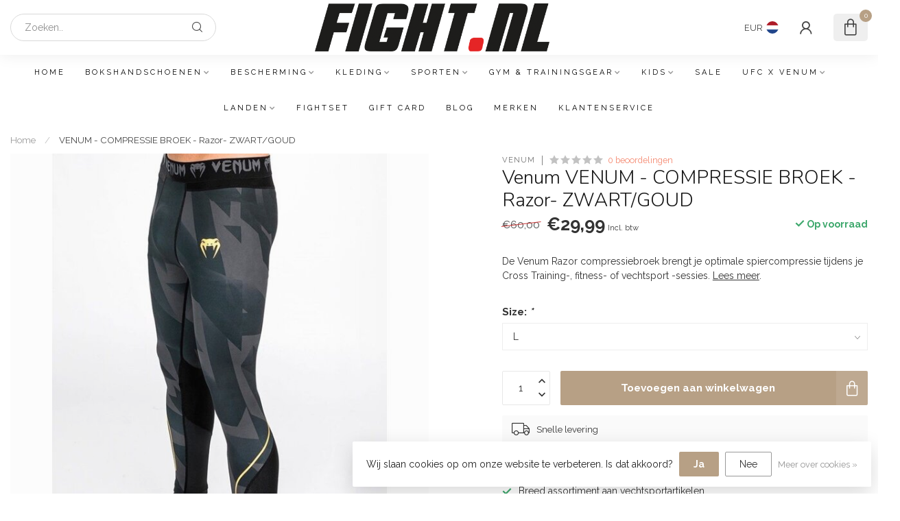

--- FILE ---
content_type: text/html;charset=utf-8
request_url: https://www.fight.nl/venum-g-fit-spats-zwart-goud.html
body_size: 34005
content:
<!DOCTYPE html>
<html lang="nl">
  <head>
<link rel="preconnect" href="https://cdn.webshopapp.com">
<link rel="preconnect" href="https://fonts.googleapis.com">
<link rel="preconnect" href="https://fonts.gstatic.com" crossorigin>
<!--

    Theme Proxima | v1.0.0.1807202501_0_334780
    Theme designed and created by Dyvelopment - We are true e-commerce heroes!

    For custom Lightspeed eCom development or design contact us at www.dyvelopment.com

      _____                  _                                  _   
     |  __ \                | |                                | |  
     | |  | |_   ___   _____| | ___  _ __  _ __ ___   ___ _ __ | |_ 
     | |  | | | | \ \ / / _ \ |/ _ \| '_ \| '_ ` _ \ / _ \ '_ \| __|
     | |__| | |_| |\ V /  __/ | (_) | |_) | | | | | |  __/ | | | |_ 
     |_____/ \__, | \_/ \___|_|\___/| .__/|_| |_| |_|\___|_| |_|\__|
              __/ |                 | |                             
             |___/                  |_|                             
-->


<meta charset="utf-8"/>
<!-- [START] 'blocks/head.rain' -->
<!--

  (c) 2008-2026 Lightspeed Netherlands B.V.
  http://www.lightspeedhq.com
  Generated: 21-01-2026 @ 13:50:37

-->
<link rel="canonical" href="https://www.fight.nl/venum-g-fit-spats-zwart-goud.html"/>
<link rel="alternate" href="https://www.fight.nl/index.rss" type="application/rss+xml" title="Nieuwe producten"/>
<link href="https://cdn.webshopapp.com/assets/cookielaw.css?2025-02-20" rel="stylesheet" type="text/css"/>
<meta name="robots" content="noodp,noydir"/>
<meta property="og:url" content="https://www.fight.nl/venum-g-fit-spats-zwart-goud.html?source=facebook"/>
<meta property="og:site_name" content="FIGHT.NL"/>
<meta property="og:title" content="VENUM - COMPRESSIE BROEK -  Razor- ZWART/GOUD"/>
<meta property="og:description" content="De Venum Razor compressiebroek brengt je optimale spiercompressie tijdens je Cross Training-, fitness- of vechtsport -sessies."/>
<meta property="og:image" content="https://cdn.webshopapp.com/shops/334780/files/444203676/venum-venum-compressie-broek-razor-zwart-goud.jpg"/>
<script src="https://app.dmws.plus/shop-assets/334780/dmws-plus-loader.js?id=581e25c3b0770b4cbf9aa7430c5cf96e"></script>
<script>
/* DyApps Theme Addons config */
if( !window.dyapps ){ window.dyapps = {}; }
window.dyapps.addons = {
 "enabled": true,
 "created_at": "26-02-2023 13:01:22",
 "settings": {
    "matrix_separator": ",",
    "filterGroupSwatches": [],
    "swatchesForCustomFields": [],
    "plan": {
     "can_variant_group": true,
     "can_stockify": true,
     "can_vat_switcher": true,
     "can_age_popup": false,
     "can_custom_qty": false,
     "can_data01_colors": false
    },
    "advancedVariants": {
     "enabled": false,
     "price_in_dropdown": true,
     "stockify_in_dropdown": true,
     "disable_out_of_stock": true,
     "grid_swatches_container_selector": ".dy-collection-grid-swatch-holder",
     "grid_swatches_position": "left",
     "grid_swatches_max_colors": 4,
     "grid_swatches_enabled": true,
     "variant_status_icon": false,
     "display_type": "select",
     "product_swatches_size": "default",
     "live_pricing": true
    },
    "age_popup": {
     "enabled": false,
     "logo_url": "",
     "image_footer_url": "",
     "text": {
                 
        "nl": {
         "content": "<h3>Bevestig je leeftijd<\/h3><p>Je moet 18 jaar of ouder zijn om deze website te bezoeken.<\/p>",
         "content_no": "<h3>Sorry!<\/h3><p>Je kunt deze website helaas niet bezoeken.<\/p>",
         "button_yes": "Ik ben 18 jaar of ouder",
         "button_no": "Ik ben jonger dan 18",
        }        }
    },
    "stockify": {
     "enabled": false,
     "stock_trigger_type": "outofstock",
     "optin_policy": false,
     "api": "https://my.dyapps.io/api/public/6e32df14dd/stockify/subscribe",
     "text": {
                 
        "nl": {
         "email_placeholder": "Jouw e-mailadres",
         "button_trigger": "Geef me een seintje bij voorraad",
         "button_submit": "Houd me op de hoogte!",
         "title": "Laat je e-mailadres achter",
         "desc": "Helaas is dit product momenteel uitverkocht. Laat je e-mailadres achter en we sturen je een e-mail wanneer het product weer beschikbaar is.",
         "bottom_text": "We gebruiken je gegevens alleen voor deze email. Meer info in onze <a href=\"\/service\/privacy-policy\/\" target=\"_blank\">privacy policy<\/a>."
        }        }
    },
    "categoryBanners": {
     "enabled": true,
     "mobile_breakpoint": "576px",
     "category_banner": [],
     "banners": {
             }
    }
 },
 "swatches": {
 "default": {"is_default": true, "type": "multi", "values": {"background-size": "10px 10px", "background-position": "0 0, 0 5px, 5px -5px, -5px 0px", "background-image": "linear-gradient(45deg, rgba(100,100,100,0.3) 25%, transparent 25%),  linear-gradient(-45deg, rgba(100,100,100,0.3) 25%, transparent 25%),  linear-gradient(45deg, transparent 75%, rgba(100,100,100,0.3) 75%),  linear-gradient(-45deg, transparent 75%, rgba(100,100,100,0.3) 75%)"}} ,   }
};
</script>
<script>
(function(w,d,s,l,i){w[l]=w[l]||[];w[l].push({'gtm.start':
new Date().getTime(),event:'gtm.js'});var f=d.getElementsByTagName(s)[0],
j=d.createElement(s),dl=l!='dataLayer'?'&l='+l:'';j.async=true;j.src=
'https://www.googletagmanager.com/gtm.js?id='+i+dl;f.parentNode.insertBefore(j,f);
})(window,document,'script','dataLayer','GTM-NLC65SZ');
</script>
<!--[if lt IE 9]>
<script src="https://cdn.webshopapp.com/assets/html5shiv.js?2025-02-20"></script>
<![endif]-->
<!-- [END] 'blocks/head.rain' -->

<title>VENUM - COMPRESSIE BROEK -  Razor- ZWART/GOUD - FIGHT.NL</title>

<meta name="dyapps-addons-enabled" content="false">
<meta name="dyapps-addons-version" content="2022081001">
<meta name="dyapps-theme-name" content="Proxima">
<meta name="dyapps-theme-editor" content="false">

<meta name="description" content="De Venum Razor compressiebroek brengt je optimale spiercompressie tijdens je Cross Training-, fitness- of vechtsport -sessies." />
<meta name="keywords" content="VENUM G-FIT SPATS - ZWART/GOUD" />

<meta http-equiv="X-UA-Compatible" content="IE=edge">
<meta name="viewport" content="width=device-width, initial-scale=1">

<link rel="shortcut icon" href="https://cdn.webshopapp.com/shops/334780/themes/174539/v/1990762/assets/favicon.ico?20231014210319" type="image/x-icon" />
<link rel="preload" as="image" href="https://cdn.webshopapp.com/shops/334780/themes/174539/v/1758983/assets/logo.png?20230221204618">


	<link rel="preload" as="image" href="https://cdn.webshopapp.com/shops/334780/files/444203676/650x650x2/venum-venum-compressie-broek-razor-zwart-goud.jpg">

<script src="https://cdn.webshopapp.com/shops/334780/themes/174539/assets/jquery-1-12-4-min.js?2025081022213320210102171433" defer></script>
<script>if(navigator.userAgent.indexOf("MSIE ") > -1 || navigator.userAgent.indexOf("Trident/") > -1) { document.write('<script src="https://cdn.webshopapp.com/shops/334780/themes/174539/assets/intersection-observer-polyfill.js?2025081022213320210102171433">\x3C/script>') }</script>

<style>/*!
 * Bootstrap Reboot v4.6.1 (https://getbootstrap.com/)
 * Copyright 2011-2021 The Bootstrap Authors
 * Copyright 2011-2021 Twitter, Inc.
 * Licensed under MIT (https://github.com/twbs/bootstrap/blob/main/LICENSE)
 * Forked from Normalize.css, licensed MIT (https://github.com/necolas/normalize.css/blob/master/LICENSE.md)
 */*,*::before,*::after{box-sizing:border-box}html{font-family:sans-serif;line-height:1.15;-webkit-text-size-adjust:100%;-webkit-tap-highlight-color:rgba(0,0,0,0)}article,aside,figcaption,figure,footer,header,hgroup,main,nav,section{display:block}body{margin:0;font-family:-apple-system,BlinkMacSystemFont,"Segoe UI",Roboto,"Helvetica Neue",Arial,"Noto Sans","Liberation Sans",sans-serif,"Apple Color Emoji","Segoe UI Emoji","Segoe UI Symbol","Noto Color Emoji";font-size:1rem;font-weight:400;line-height:1.42857143;color:#212529;text-align:left;background-color:#fff}[tabindex="-1"]:focus:not(:focus-visible){outline:0 !important}hr{box-sizing:content-box;height:0;overflow:visible}h1,h2,h3,h4,h5,h6{margin-top:0;margin-bottom:.5rem}p{margin-top:0;margin-bottom:1rem}abbr[title],abbr[data-original-title]{text-decoration:underline;text-decoration:underline dotted;cursor:help;border-bottom:0;text-decoration-skip-ink:none}address{margin-bottom:1rem;font-style:normal;line-height:inherit}ol,ul,dl{margin-top:0;margin-bottom:1rem}ol ol,ul ul,ol ul,ul ol{margin-bottom:0}dt{font-weight:700}dd{margin-bottom:.5rem;margin-left:0}blockquote{margin:0 0 1rem}b,strong{font-weight:bolder}small{font-size:80%}sub,sup{position:relative;font-size:75%;line-height:0;vertical-align:baseline}sub{bottom:-0.25em}sup{top:-0.5em}a{color:#007bff;text-decoration:none;background-color:transparent}a:hover{color:#0056b3;text-decoration:underline}a:not([href]):not([class]){color:inherit;text-decoration:none}a:not([href]):not([class]):hover{color:inherit;text-decoration:none}pre,code,kbd,samp{font-family:SFMono-Regular,Menlo,Monaco,Consolas,"Liberation Mono","Courier New",monospace;font-size:1em}pre{margin-top:0;margin-bottom:1rem;overflow:auto;-ms-overflow-style:scrollbar}figure{margin:0 0 1rem}img{vertical-align:middle;border-style:none}svg{overflow:hidden;vertical-align:middle}table{border-collapse:collapse}caption{padding-top:.75rem;padding-bottom:.75rem;color:#6c757d;text-align:left;caption-side:bottom}th{text-align:inherit;text-align:-webkit-match-parent}label{display:inline-block;margin-bottom:.5rem}button{border-radius:0}button:focus:not(:focus-visible){outline:0}input,button,select,optgroup,textarea{margin:0;font-family:inherit;font-size:inherit;line-height:inherit}button,input{overflow:visible}button,select{text-transform:none}[role=button]{cursor:pointer}select{word-wrap:normal}button,[type=button],[type=reset],[type=submit]{-webkit-appearance:button}button:not(:disabled),[type=button]:not(:disabled),[type=reset]:not(:disabled),[type=submit]:not(:disabled){cursor:pointer}button::-moz-focus-inner,[type=button]::-moz-focus-inner,[type=reset]::-moz-focus-inner,[type=submit]::-moz-focus-inner{padding:0;border-style:none}input[type=radio],input[type=checkbox]{box-sizing:border-box;padding:0}textarea{overflow:auto;resize:vertical}fieldset{min-width:0;padding:0;margin:0;border:0}legend{display:block;width:100%;max-width:100%;padding:0;margin-bottom:.5rem;font-size:1.5rem;line-height:inherit;color:inherit;white-space:normal}progress{vertical-align:baseline}[type=number]::-webkit-inner-spin-button,[type=number]::-webkit-outer-spin-button{height:auto}[type=search]{outline-offset:-2px;-webkit-appearance:none}[type=search]::-webkit-search-decoration{-webkit-appearance:none}::-webkit-file-upload-button{font:inherit;-webkit-appearance:button}output{display:inline-block}summary{display:list-item;cursor:pointer}template{display:none}[hidden]{display:none !important}/*!
 * Bootstrap Grid v4.6.1 (https://getbootstrap.com/)
 * Copyright 2011-2021 The Bootstrap Authors
 * Copyright 2011-2021 Twitter, Inc.
 * Licensed under MIT (https://github.com/twbs/bootstrap/blob/main/LICENSE)
 */html{box-sizing:border-box;-ms-overflow-style:scrollbar}*,*::before,*::after{box-sizing:inherit}.container,.container-fluid,.container-xl,.container-lg,.container-md,.container-sm{width:100%;padding-right:15px;padding-left:15px;margin-right:auto;margin-left:auto}@media(min-width: 576px){.container-sm,.container{max-width:540px}}@media(min-width: 768px){.container-md,.container-sm,.container{max-width:720px}}@media(min-width: 992px){.container-lg,.container-md,.container-sm,.container{max-width:960px}}@media(min-width: 1200px){.container-xl,.container-lg,.container-md,.container-sm,.container{max-width:1140px}}.row{display:flex;flex-wrap:wrap;margin-right:-15px;margin-left:-15px}.no-gutters{margin-right:0;margin-left:0}.no-gutters>.col,.no-gutters>[class*=col-]{padding-right:0;padding-left:0}.col-xl,.col-xl-auto,.col-xl-12,.col-xl-11,.col-xl-10,.col-xl-9,.col-xl-8,.col-xl-7,.col-xl-6,.col-xl-5,.col-xl-4,.col-xl-3,.col-xl-2,.col-xl-1,.col-lg,.col-lg-auto,.col-lg-12,.col-lg-11,.col-lg-10,.col-lg-9,.col-lg-8,.col-lg-7,.col-lg-6,.col-lg-5,.col-lg-4,.col-lg-3,.col-lg-2,.col-lg-1,.col-md,.col-md-auto,.col-md-12,.col-md-11,.col-md-10,.col-md-9,.col-md-8,.col-md-7,.col-md-6,.col-md-5,.col-md-4,.col-md-3,.col-md-2,.col-md-1,.col-sm,.col-sm-auto,.col-sm-12,.col-sm-11,.col-sm-10,.col-sm-9,.col-sm-8,.col-sm-7,.col-sm-6,.col-sm-5,.col-sm-4,.col-sm-3,.col-sm-2,.col-sm-1,.col,.col-auto,.col-12,.col-11,.col-10,.col-9,.col-8,.col-7,.col-6,.col-5,.col-4,.col-3,.col-2,.col-1{position:relative;width:100%;padding-right:15px;padding-left:15px}.col{flex-basis:0;flex-grow:1;max-width:100%}.row-cols-1>*{flex:0 0 100%;max-width:100%}.row-cols-2>*{flex:0 0 50%;max-width:50%}.row-cols-3>*{flex:0 0 33.3333333333%;max-width:33.3333333333%}.row-cols-4>*{flex:0 0 25%;max-width:25%}.row-cols-5>*{flex:0 0 20%;max-width:20%}.row-cols-6>*{flex:0 0 16.6666666667%;max-width:16.6666666667%}.col-auto{flex:0 0 auto;width:auto;max-width:100%}.col-1{flex:0 0 8.33333333%;max-width:8.33333333%}.col-2{flex:0 0 16.66666667%;max-width:16.66666667%}.col-3{flex:0 0 25%;max-width:25%}.col-4{flex:0 0 33.33333333%;max-width:33.33333333%}.col-5{flex:0 0 41.66666667%;max-width:41.66666667%}.col-6{flex:0 0 50%;max-width:50%}.col-7{flex:0 0 58.33333333%;max-width:58.33333333%}.col-8{flex:0 0 66.66666667%;max-width:66.66666667%}.col-9{flex:0 0 75%;max-width:75%}.col-10{flex:0 0 83.33333333%;max-width:83.33333333%}.col-11{flex:0 0 91.66666667%;max-width:91.66666667%}.col-12{flex:0 0 100%;max-width:100%}.order-first{order:-1}.order-last{order:13}.order-0{order:0}.order-1{order:1}.order-2{order:2}.order-3{order:3}.order-4{order:4}.order-5{order:5}.order-6{order:6}.order-7{order:7}.order-8{order:8}.order-9{order:9}.order-10{order:10}.order-11{order:11}.order-12{order:12}.offset-1{margin-left:8.33333333%}.offset-2{margin-left:16.66666667%}.offset-3{margin-left:25%}.offset-4{margin-left:33.33333333%}.offset-5{margin-left:41.66666667%}.offset-6{margin-left:50%}.offset-7{margin-left:58.33333333%}.offset-8{margin-left:66.66666667%}.offset-9{margin-left:75%}.offset-10{margin-left:83.33333333%}.offset-11{margin-left:91.66666667%}@media(min-width: 576px){.col-sm{flex-basis:0;flex-grow:1;max-width:100%}.row-cols-sm-1>*{flex:0 0 100%;max-width:100%}.row-cols-sm-2>*{flex:0 0 50%;max-width:50%}.row-cols-sm-3>*{flex:0 0 33.3333333333%;max-width:33.3333333333%}.row-cols-sm-4>*{flex:0 0 25%;max-width:25%}.row-cols-sm-5>*{flex:0 0 20%;max-width:20%}.row-cols-sm-6>*{flex:0 0 16.6666666667%;max-width:16.6666666667%}.col-sm-auto{flex:0 0 auto;width:auto;max-width:100%}.col-sm-1{flex:0 0 8.33333333%;max-width:8.33333333%}.col-sm-2{flex:0 0 16.66666667%;max-width:16.66666667%}.col-sm-3{flex:0 0 25%;max-width:25%}.col-sm-4{flex:0 0 33.33333333%;max-width:33.33333333%}.col-sm-5{flex:0 0 41.66666667%;max-width:41.66666667%}.col-sm-6{flex:0 0 50%;max-width:50%}.col-sm-7{flex:0 0 58.33333333%;max-width:58.33333333%}.col-sm-8{flex:0 0 66.66666667%;max-width:66.66666667%}.col-sm-9{flex:0 0 75%;max-width:75%}.col-sm-10{flex:0 0 83.33333333%;max-width:83.33333333%}.col-sm-11{flex:0 0 91.66666667%;max-width:91.66666667%}.col-sm-12{flex:0 0 100%;max-width:100%}.order-sm-first{order:-1}.order-sm-last{order:13}.order-sm-0{order:0}.order-sm-1{order:1}.order-sm-2{order:2}.order-sm-3{order:3}.order-sm-4{order:4}.order-sm-5{order:5}.order-sm-6{order:6}.order-sm-7{order:7}.order-sm-8{order:8}.order-sm-9{order:9}.order-sm-10{order:10}.order-sm-11{order:11}.order-sm-12{order:12}.offset-sm-0{margin-left:0}.offset-sm-1{margin-left:8.33333333%}.offset-sm-2{margin-left:16.66666667%}.offset-sm-3{margin-left:25%}.offset-sm-4{margin-left:33.33333333%}.offset-sm-5{margin-left:41.66666667%}.offset-sm-6{margin-left:50%}.offset-sm-7{margin-left:58.33333333%}.offset-sm-8{margin-left:66.66666667%}.offset-sm-9{margin-left:75%}.offset-sm-10{margin-left:83.33333333%}.offset-sm-11{margin-left:91.66666667%}}@media(min-width: 768px){.col-md{flex-basis:0;flex-grow:1;max-width:100%}.row-cols-md-1>*{flex:0 0 100%;max-width:100%}.row-cols-md-2>*{flex:0 0 50%;max-width:50%}.row-cols-md-3>*{flex:0 0 33.3333333333%;max-width:33.3333333333%}.row-cols-md-4>*{flex:0 0 25%;max-width:25%}.row-cols-md-5>*{flex:0 0 20%;max-width:20%}.row-cols-md-6>*{flex:0 0 16.6666666667%;max-width:16.6666666667%}.col-md-auto{flex:0 0 auto;width:auto;max-width:100%}.col-md-1{flex:0 0 8.33333333%;max-width:8.33333333%}.col-md-2{flex:0 0 16.66666667%;max-width:16.66666667%}.col-md-3{flex:0 0 25%;max-width:25%}.col-md-4{flex:0 0 33.33333333%;max-width:33.33333333%}.col-md-5{flex:0 0 41.66666667%;max-width:41.66666667%}.col-md-6{flex:0 0 50%;max-width:50%}.col-md-7{flex:0 0 58.33333333%;max-width:58.33333333%}.col-md-8{flex:0 0 66.66666667%;max-width:66.66666667%}.col-md-9{flex:0 0 75%;max-width:75%}.col-md-10{flex:0 0 83.33333333%;max-width:83.33333333%}.col-md-11{flex:0 0 91.66666667%;max-width:91.66666667%}.col-md-12{flex:0 0 100%;max-width:100%}.order-md-first{order:-1}.order-md-last{order:13}.order-md-0{order:0}.order-md-1{order:1}.order-md-2{order:2}.order-md-3{order:3}.order-md-4{order:4}.order-md-5{order:5}.order-md-6{order:6}.order-md-7{order:7}.order-md-8{order:8}.order-md-9{order:9}.order-md-10{order:10}.order-md-11{order:11}.order-md-12{order:12}.offset-md-0{margin-left:0}.offset-md-1{margin-left:8.33333333%}.offset-md-2{margin-left:16.66666667%}.offset-md-3{margin-left:25%}.offset-md-4{margin-left:33.33333333%}.offset-md-5{margin-left:41.66666667%}.offset-md-6{margin-left:50%}.offset-md-7{margin-left:58.33333333%}.offset-md-8{margin-left:66.66666667%}.offset-md-9{margin-left:75%}.offset-md-10{margin-left:83.33333333%}.offset-md-11{margin-left:91.66666667%}}@media(min-width: 992px){.col-lg{flex-basis:0;flex-grow:1;max-width:100%}.row-cols-lg-1>*{flex:0 0 100%;max-width:100%}.row-cols-lg-2>*{flex:0 0 50%;max-width:50%}.row-cols-lg-3>*{flex:0 0 33.3333333333%;max-width:33.3333333333%}.row-cols-lg-4>*{flex:0 0 25%;max-width:25%}.row-cols-lg-5>*{flex:0 0 20%;max-width:20%}.row-cols-lg-6>*{flex:0 0 16.6666666667%;max-width:16.6666666667%}.col-lg-auto{flex:0 0 auto;width:auto;max-width:100%}.col-lg-1{flex:0 0 8.33333333%;max-width:8.33333333%}.col-lg-2{flex:0 0 16.66666667%;max-width:16.66666667%}.col-lg-3{flex:0 0 25%;max-width:25%}.col-lg-4{flex:0 0 33.33333333%;max-width:33.33333333%}.col-lg-5{flex:0 0 41.66666667%;max-width:41.66666667%}.col-lg-6{flex:0 0 50%;max-width:50%}.col-lg-7{flex:0 0 58.33333333%;max-width:58.33333333%}.col-lg-8{flex:0 0 66.66666667%;max-width:66.66666667%}.col-lg-9{flex:0 0 75%;max-width:75%}.col-lg-10{flex:0 0 83.33333333%;max-width:83.33333333%}.col-lg-11{flex:0 0 91.66666667%;max-width:91.66666667%}.col-lg-12{flex:0 0 100%;max-width:100%}.order-lg-first{order:-1}.order-lg-last{order:13}.order-lg-0{order:0}.order-lg-1{order:1}.order-lg-2{order:2}.order-lg-3{order:3}.order-lg-4{order:4}.order-lg-5{order:5}.order-lg-6{order:6}.order-lg-7{order:7}.order-lg-8{order:8}.order-lg-9{order:9}.order-lg-10{order:10}.order-lg-11{order:11}.order-lg-12{order:12}.offset-lg-0{margin-left:0}.offset-lg-1{margin-left:8.33333333%}.offset-lg-2{margin-left:16.66666667%}.offset-lg-3{margin-left:25%}.offset-lg-4{margin-left:33.33333333%}.offset-lg-5{margin-left:41.66666667%}.offset-lg-6{margin-left:50%}.offset-lg-7{margin-left:58.33333333%}.offset-lg-8{margin-left:66.66666667%}.offset-lg-9{margin-left:75%}.offset-lg-10{margin-left:83.33333333%}.offset-lg-11{margin-left:91.66666667%}}@media(min-width: 1200px){.col-xl{flex-basis:0;flex-grow:1;max-width:100%}.row-cols-xl-1>*{flex:0 0 100%;max-width:100%}.row-cols-xl-2>*{flex:0 0 50%;max-width:50%}.row-cols-xl-3>*{flex:0 0 33.3333333333%;max-width:33.3333333333%}.row-cols-xl-4>*{flex:0 0 25%;max-width:25%}.row-cols-xl-5>*{flex:0 0 20%;max-width:20%}.row-cols-xl-6>*{flex:0 0 16.6666666667%;max-width:16.6666666667%}.col-xl-auto{flex:0 0 auto;width:auto;max-width:100%}.col-xl-1{flex:0 0 8.33333333%;max-width:8.33333333%}.col-xl-2{flex:0 0 16.66666667%;max-width:16.66666667%}.col-xl-3{flex:0 0 25%;max-width:25%}.col-xl-4{flex:0 0 33.33333333%;max-width:33.33333333%}.col-xl-5{flex:0 0 41.66666667%;max-width:41.66666667%}.col-xl-6{flex:0 0 50%;max-width:50%}.col-xl-7{flex:0 0 58.33333333%;max-width:58.33333333%}.col-xl-8{flex:0 0 66.66666667%;max-width:66.66666667%}.col-xl-9{flex:0 0 75%;max-width:75%}.col-xl-10{flex:0 0 83.33333333%;max-width:83.33333333%}.col-xl-11{flex:0 0 91.66666667%;max-width:91.66666667%}.col-xl-12{flex:0 0 100%;max-width:100%}.order-xl-first{order:-1}.order-xl-last{order:13}.order-xl-0{order:0}.order-xl-1{order:1}.order-xl-2{order:2}.order-xl-3{order:3}.order-xl-4{order:4}.order-xl-5{order:5}.order-xl-6{order:6}.order-xl-7{order:7}.order-xl-8{order:8}.order-xl-9{order:9}.order-xl-10{order:10}.order-xl-11{order:11}.order-xl-12{order:12}.offset-xl-0{margin-left:0}.offset-xl-1{margin-left:8.33333333%}.offset-xl-2{margin-left:16.66666667%}.offset-xl-3{margin-left:25%}.offset-xl-4{margin-left:33.33333333%}.offset-xl-5{margin-left:41.66666667%}.offset-xl-6{margin-left:50%}.offset-xl-7{margin-left:58.33333333%}.offset-xl-8{margin-left:66.66666667%}.offset-xl-9{margin-left:75%}.offset-xl-10{margin-left:83.33333333%}.offset-xl-11{margin-left:91.66666667%}}.d-none{display:none !important}.d-inline{display:inline !important}.d-inline-block{display:inline-block !important}.d-block{display:block !important}.d-table{display:table !important}.d-table-row{display:table-row !important}.d-table-cell{display:table-cell !important}.d-flex{display:flex !important}.d-inline-flex{display:inline-flex !important}@media(min-width: 576px){.d-sm-none{display:none !important}.d-sm-inline{display:inline !important}.d-sm-inline-block{display:inline-block !important}.d-sm-block{display:block !important}.d-sm-table{display:table !important}.d-sm-table-row{display:table-row !important}.d-sm-table-cell{display:table-cell !important}.d-sm-flex{display:flex !important}.d-sm-inline-flex{display:inline-flex !important}}@media(min-width: 768px){.d-md-none{display:none !important}.d-md-inline{display:inline !important}.d-md-inline-block{display:inline-block !important}.d-md-block{display:block !important}.d-md-table{display:table !important}.d-md-table-row{display:table-row !important}.d-md-table-cell{display:table-cell !important}.d-md-flex{display:flex !important}.d-md-inline-flex{display:inline-flex !important}}@media(min-width: 992px){.d-lg-none{display:none !important}.d-lg-inline{display:inline !important}.d-lg-inline-block{display:inline-block !important}.d-lg-block{display:block !important}.d-lg-table{display:table !important}.d-lg-table-row{display:table-row !important}.d-lg-table-cell{display:table-cell !important}.d-lg-flex{display:flex !important}.d-lg-inline-flex{display:inline-flex !important}}@media(min-width: 1200px){.d-xl-none{display:none !important}.d-xl-inline{display:inline !important}.d-xl-inline-block{display:inline-block !important}.d-xl-block{display:block !important}.d-xl-table{display:table !important}.d-xl-table-row{display:table-row !important}.d-xl-table-cell{display:table-cell !important}.d-xl-flex{display:flex !important}.d-xl-inline-flex{display:inline-flex !important}}@media print{.d-print-none{display:none !important}.d-print-inline{display:inline !important}.d-print-inline-block{display:inline-block !important}.d-print-block{display:block !important}.d-print-table{display:table !important}.d-print-table-row{display:table-row !important}.d-print-table-cell{display:table-cell !important}.d-print-flex{display:flex !important}.d-print-inline-flex{display:inline-flex !important}}.flex-row{flex-direction:row !important}.flex-column{flex-direction:column !important}.flex-row-reverse{flex-direction:row-reverse !important}.flex-column-reverse{flex-direction:column-reverse !important}.flex-wrap{flex-wrap:wrap !important}.flex-nowrap{flex-wrap:nowrap !important}.flex-wrap-reverse{flex-wrap:wrap-reverse !important}.flex-fill{flex:1 1 auto !important}.flex-grow-0{flex-grow:0 !important}.flex-grow-1{flex-grow:1 !important}.flex-shrink-0{flex-shrink:0 !important}.flex-shrink-1{flex-shrink:1 !important}.justify-content-start{justify-content:flex-start !important}.justify-content-end{justify-content:flex-end !important}.justify-content-center{justify-content:center !important}.justify-content-between{justify-content:space-between !important}.justify-content-around{justify-content:space-around !important}.align-items-start{align-items:flex-start !important}.align-items-end{align-items:flex-end !important}.align-items-center{align-items:center !important}.align-items-baseline{align-items:baseline !important}.align-items-stretch{align-items:stretch !important}.align-content-start{align-content:flex-start !important}.align-content-end{align-content:flex-end !important}.align-content-center{align-content:center !important}.align-content-between{align-content:space-between !important}.align-content-around{align-content:space-around !important}.align-content-stretch{align-content:stretch !important}.align-self-auto{align-self:auto !important}.align-self-start{align-self:flex-start !important}.align-self-end{align-self:flex-end !important}.align-self-center{align-self:center !important}.align-self-baseline{align-self:baseline !important}.align-self-stretch{align-self:stretch !important}@media(min-width: 576px){.flex-sm-row{flex-direction:row !important}.flex-sm-column{flex-direction:column !important}.flex-sm-row-reverse{flex-direction:row-reverse !important}.flex-sm-column-reverse{flex-direction:column-reverse !important}.flex-sm-wrap{flex-wrap:wrap !important}.flex-sm-nowrap{flex-wrap:nowrap !important}.flex-sm-wrap-reverse{flex-wrap:wrap-reverse !important}.flex-sm-fill{flex:1 1 auto !important}.flex-sm-grow-0{flex-grow:0 !important}.flex-sm-grow-1{flex-grow:1 !important}.flex-sm-shrink-0{flex-shrink:0 !important}.flex-sm-shrink-1{flex-shrink:1 !important}.justify-content-sm-start{justify-content:flex-start !important}.justify-content-sm-end{justify-content:flex-end !important}.justify-content-sm-center{justify-content:center !important}.justify-content-sm-between{justify-content:space-between !important}.justify-content-sm-around{justify-content:space-around !important}.align-items-sm-start{align-items:flex-start !important}.align-items-sm-end{align-items:flex-end !important}.align-items-sm-center{align-items:center !important}.align-items-sm-baseline{align-items:baseline !important}.align-items-sm-stretch{align-items:stretch !important}.align-content-sm-start{align-content:flex-start !important}.align-content-sm-end{align-content:flex-end !important}.align-content-sm-center{align-content:center !important}.align-content-sm-between{align-content:space-between !important}.align-content-sm-around{align-content:space-around !important}.align-content-sm-stretch{align-content:stretch !important}.align-self-sm-auto{align-self:auto !important}.align-self-sm-start{align-self:flex-start !important}.align-self-sm-end{align-self:flex-end !important}.align-self-sm-center{align-self:center !important}.align-self-sm-baseline{align-self:baseline !important}.align-self-sm-stretch{align-self:stretch !important}}@media(min-width: 768px){.flex-md-row{flex-direction:row !important}.flex-md-column{flex-direction:column !important}.flex-md-row-reverse{flex-direction:row-reverse !important}.flex-md-column-reverse{flex-direction:column-reverse !important}.flex-md-wrap{flex-wrap:wrap !important}.flex-md-nowrap{flex-wrap:nowrap !important}.flex-md-wrap-reverse{flex-wrap:wrap-reverse !important}.flex-md-fill{flex:1 1 auto !important}.flex-md-grow-0{flex-grow:0 !important}.flex-md-grow-1{flex-grow:1 !important}.flex-md-shrink-0{flex-shrink:0 !important}.flex-md-shrink-1{flex-shrink:1 !important}.justify-content-md-start{justify-content:flex-start !important}.justify-content-md-end{justify-content:flex-end !important}.justify-content-md-center{justify-content:center !important}.justify-content-md-between{justify-content:space-between !important}.justify-content-md-around{justify-content:space-around !important}.align-items-md-start{align-items:flex-start !important}.align-items-md-end{align-items:flex-end !important}.align-items-md-center{align-items:center !important}.align-items-md-baseline{align-items:baseline !important}.align-items-md-stretch{align-items:stretch !important}.align-content-md-start{align-content:flex-start !important}.align-content-md-end{align-content:flex-end !important}.align-content-md-center{align-content:center !important}.align-content-md-between{align-content:space-between !important}.align-content-md-around{align-content:space-around !important}.align-content-md-stretch{align-content:stretch !important}.align-self-md-auto{align-self:auto !important}.align-self-md-start{align-self:flex-start !important}.align-self-md-end{align-self:flex-end !important}.align-self-md-center{align-self:center !important}.align-self-md-baseline{align-self:baseline !important}.align-self-md-stretch{align-self:stretch !important}}@media(min-width: 992px){.flex-lg-row{flex-direction:row !important}.flex-lg-column{flex-direction:column !important}.flex-lg-row-reverse{flex-direction:row-reverse !important}.flex-lg-column-reverse{flex-direction:column-reverse !important}.flex-lg-wrap{flex-wrap:wrap !important}.flex-lg-nowrap{flex-wrap:nowrap !important}.flex-lg-wrap-reverse{flex-wrap:wrap-reverse !important}.flex-lg-fill{flex:1 1 auto !important}.flex-lg-grow-0{flex-grow:0 !important}.flex-lg-grow-1{flex-grow:1 !important}.flex-lg-shrink-0{flex-shrink:0 !important}.flex-lg-shrink-1{flex-shrink:1 !important}.justify-content-lg-start{justify-content:flex-start !important}.justify-content-lg-end{justify-content:flex-end !important}.justify-content-lg-center{justify-content:center !important}.justify-content-lg-between{justify-content:space-between !important}.justify-content-lg-around{justify-content:space-around !important}.align-items-lg-start{align-items:flex-start !important}.align-items-lg-end{align-items:flex-end !important}.align-items-lg-center{align-items:center !important}.align-items-lg-baseline{align-items:baseline !important}.align-items-lg-stretch{align-items:stretch !important}.align-content-lg-start{align-content:flex-start !important}.align-content-lg-end{align-content:flex-end !important}.align-content-lg-center{align-content:center !important}.align-content-lg-between{align-content:space-between !important}.align-content-lg-around{align-content:space-around !important}.align-content-lg-stretch{align-content:stretch !important}.align-self-lg-auto{align-self:auto !important}.align-self-lg-start{align-self:flex-start !important}.align-self-lg-end{align-self:flex-end !important}.align-self-lg-center{align-self:center !important}.align-self-lg-baseline{align-self:baseline !important}.align-self-lg-stretch{align-self:stretch !important}}@media(min-width: 1200px){.flex-xl-row{flex-direction:row !important}.flex-xl-column{flex-direction:column !important}.flex-xl-row-reverse{flex-direction:row-reverse !important}.flex-xl-column-reverse{flex-direction:column-reverse !important}.flex-xl-wrap{flex-wrap:wrap !important}.flex-xl-nowrap{flex-wrap:nowrap !important}.flex-xl-wrap-reverse{flex-wrap:wrap-reverse !important}.flex-xl-fill{flex:1 1 auto !important}.flex-xl-grow-0{flex-grow:0 !important}.flex-xl-grow-1{flex-grow:1 !important}.flex-xl-shrink-0{flex-shrink:0 !important}.flex-xl-shrink-1{flex-shrink:1 !important}.justify-content-xl-start{justify-content:flex-start !important}.justify-content-xl-end{justify-content:flex-end !important}.justify-content-xl-center{justify-content:center !important}.justify-content-xl-between{justify-content:space-between !important}.justify-content-xl-around{justify-content:space-around !important}.align-items-xl-start{align-items:flex-start !important}.align-items-xl-end{align-items:flex-end !important}.align-items-xl-center{align-items:center !important}.align-items-xl-baseline{align-items:baseline !important}.align-items-xl-stretch{align-items:stretch !important}.align-content-xl-start{align-content:flex-start !important}.align-content-xl-end{align-content:flex-end !important}.align-content-xl-center{align-content:center !important}.align-content-xl-between{align-content:space-between !important}.align-content-xl-around{align-content:space-around !important}.align-content-xl-stretch{align-content:stretch !important}.align-self-xl-auto{align-self:auto !important}.align-self-xl-start{align-self:flex-start !important}.align-self-xl-end{align-self:flex-end !important}.align-self-xl-center{align-self:center !important}.align-self-xl-baseline{align-self:baseline !important}.align-self-xl-stretch{align-self:stretch !important}}.m-0{margin:0 !important}.mt-0,.my-0{margin-top:0 !important}.mr-0,.mx-0{margin-right:0 !important}.mb-0,.my-0{margin-bottom:0 !important}.ml-0,.mx-0{margin-left:0 !important}.m-1{margin:5px !important}.mt-1,.my-1{margin-top:5px !important}.mr-1,.mx-1{margin-right:5px !important}.mb-1,.my-1{margin-bottom:5px !important}.ml-1,.mx-1{margin-left:5px !important}.m-2{margin:10px !important}.mt-2,.my-2{margin-top:10px !important}.mr-2,.mx-2{margin-right:10px !important}.mb-2,.my-2{margin-bottom:10px !important}.ml-2,.mx-2{margin-left:10px !important}.m-3{margin:15px !important}.mt-3,.my-3{margin-top:15px !important}.mr-3,.mx-3{margin-right:15px !important}.mb-3,.my-3{margin-bottom:15px !important}.ml-3,.mx-3{margin-left:15px !important}.m-4{margin:30px !important}.mt-4,.my-4{margin-top:30px !important}.mr-4,.mx-4{margin-right:30px !important}.mb-4,.my-4{margin-bottom:30px !important}.ml-4,.mx-4{margin-left:30px !important}.m-5{margin:50px !important}.mt-5,.my-5{margin-top:50px !important}.mr-5,.mx-5{margin-right:50px !important}.mb-5,.my-5{margin-bottom:50px !important}.ml-5,.mx-5{margin-left:50px !important}.m-6{margin:80px !important}.mt-6,.my-6{margin-top:80px !important}.mr-6,.mx-6{margin-right:80px !important}.mb-6,.my-6{margin-bottom:80px !important}.ml-6,.mx-6{margin-left:80px !important}.p-0{padding:0 !important}.pt-0,.py-0{padding-top:0 !important}.pr-0,.px-0{padding-right:0 !important}.pb-0,.py-0{padding-bottom:0 !important}.pl-0,.px-0{padding-left:0 !important}.p-1{padding:5px !important}.pt-1,.py-1{padding-top:5px !important}.pr-1,.px-1{padding-right:5px !important}.pb-1,.py-1{padding-bottom:5px !important}.pl-1,.px-1{padding-left:5px !important}.p-2{padding:10px !important}.pt-2,.py-2{padding-top:10px !important}.pr-2,.px-2{padding-right:10px !important}.pb-2,.py-2{padding-bottom:10px !important}.pl-2,.px-2{padding-left:10px !important}.p-3{padding:15px !important}.pt-3,.py-3{padding-top:15px !important}.pr-3,.px-3{padding-right:15px !important}.pb-3,.py-3{padding-bottom:15px !important}.pl-3,.px-3{padding-left:15px !important}.p-4{padding:30px !important}.pt-4,.py-4{padding-top:30px !important}.pr-4,.px-4{padding-right:30px !important}.pb-4,.py-4{padding-bottom:30px !important}.pl-4,.px-4{padding-left:30px !important}.p-5{padding:50px !important}.pt-5,.py-5{padding-top:50px !important}.pr-5,.px-5{padding-right:50px !important}.pb-5,.py-5{padding-bottom:50px !important}.pl-5,.px-5{padding-left:50px !important}.p-6{padding:80px !important}.pt-6,.py-6{padding-top:80px !important}.pr-6,.px-6{padding-right:80px !important}.pb-6,.py-6{padding-bottom:80px !important}.pl-6,.px-6{padding-left:80px !important}.m-n1{margin:-5px !important}.mt-n1,.my-n1{margin-top:-5px !important}.mr-n1,.mx-n1{margin-right:-5px !important}.mb-n1,.my-n1{margin-bottom:-5px !important}.ml-n1,.mx-n1{margin-left:-5px !important}.m-n2{margin:-10px !important}.mt-n2,.my-n2{margin-top:-10px !important}.mr-n2,.mx-n2{margin-right:-10px !important}.mb-n2,.my-n2{margin-bottom:-10px !important}.ml-n2,.mx-n2{margin-left:-10px !important}.m-n3{margin:-15px !important}.mt-n3,.my-n3{margin-top:-15px !important}.mr-n3,.mx-n3{margin-right:-15px !important}.mb-n3,.my-n3{margin-bottom:-15px !important}.ml-n3,.mx-n3{margin-left:-15px !important}.m-n4{margin:-30px !important}.mt-n4,.my-n4{margin-top:-30px !important}.mr-n4,.mx-n4{margin-right:-30px !important}.mb-n4,.my-n4{margin-bottom:-30px !important}.ml-n4,.mx-n4{margin-left:-30px !important}.m-n5{margin:-50px !important}.mt-n5,.my-n5{margin-top:-50px !important}.mr-n5,.mx-n5{margin-right:-50px !important}.mb-n5,.my-n5{margin-bottom:-50px !important}.ml-n5,.mx-n5{margin-left:-50px !important}.m-n6{margin:-80px !important}.mt-n6,.my-n6{margin-top:-80px !important}.mr-n6,.mx-n6{margin-right:-80px !important}.mb-n6,.my-n6{margin-bottom:-80px !important}.ml-n6,.mx-n6{margin-left:-80px !important}.m-auto{margin:auto !important}.mt-auto,.my-auto{margin-top:auto !important}.mr-auto,.mx-auto{margin-right:auto !important}.mb-auto,.my-auto{margin-bottom:auto !important}.ml-auto,.mx-auto{margin-left:auto !important}@media(min-width: 576px){.m-sm-0{margin:0 !important}.mt-sm-0,.my-sm-0{margin-top:0 !important}.mr-sm-0,.mx-sm-0{margin-right:0 !important}.mb-sm-0,.my-sm-0{margin-bottom:0 !important}.ml-sm-0,.mx-sm-0{margin-left:0 !important}.m-sm-1{margin:5px !important}.mt-sm-1,.my-sm-1{margin-top:5px !important}.mr-sm-1,.mx-sm-1{margin-right:5px !important}.mb-sm-1,.my-sm-1{margin-bottom:5px !important}.ml-sm-1,.mx-sm-1{margin-left:5px !important}.m-sm-2{margin:10px !important}.mt-sm-2,.my-sm-2{margin-top:10px !important}.mr-sm-2,.mx-sm-2{margin-right:10px !important}.mb-sm-2,.my-sm-2{margin-bottom:10px !important}.ml-sm-2,.mx-sm-2{margin-left:10px !important}.m-sm-3{margin:15px !important}.mt-sm-3,.my-sm-3{margin-top:15px !important}.mr-sm-3,.mx-sm-3{margin-right:15px !important}.mb-sm-3,.my-sm-3{margin-bottom:15px !important}.ml-sm-3,.mx-sm-3{margin-left:15px !important}.m-sm-4{margin:30px !important}.mt-sm-4,.my-sm-4{margin-top:30px !important}.mr-sm-4,.mx-sm-4{margin-right:30px !important}.mb-sm-4,.my-sm-4{margin-bottom:30px !important}.ml-sm-4,.mx-sm-4{margin-left:30px !important}.m-sm-5{margin:50px !important}.mt-sm-5,.my-sm-5{margin-top:50px !important}.mr-sm-5,.mx-sm-5{margin-right:50px !important}.mb-sm-5,.my-sm-5{margin-bottom:50px !important}.ml-sm-5,.mx-sm-5{margin-left:50px !important}.m-sm-6{margin:80px !important}.mt-sm-6,.my-sm-6{margin-top:80px !important}.mr-sm-6,.mx-sm-6{margin-right:80px !important}.mb-sm-6,.my-sm-6{margin-bottom:80px !important}.ml-sm-6,.mx-sm-6{margin-left:80px !important}.p-sm-0{padding:0 !important}.pt-sm-0,.py-sm-0{padding-top:0 !important}.pr-sm-0,.px-sm-0{padding-right:0 !important}.pb-sm-0,.py-sm-0{padding-bottom:0 !important}.pl-sm-0,.px-sm-0{padding-left:0 !important}.p-sm-1{padding:5px !important}.pt-sm-1,.py-sm-1{padding-top:5px !important}.pr-sm-1,.px-sm-1{padding-right:5px !important}.pb-sm-1,.py-sm-1{padding-bottom:5px !important}.pl-sm-1,.px-sm-1{padding-left:5px !important}.p-sm-2{padding:10px !important}.pt-sm-2,.py-sm-2{padding-top:10px !important}.pr-sm-2,.px-sm-2{padding-right:10px !important}.pb-sm-2,.py-sm-2{padding-bottom:10px !important}.pl-sm-2,.px-sm-2{padding-left:10px !important}.p-sm-3{padding:15px !important}.pt-sm-3,.py-sm-3{padding-top:15px !important}.pr-sm-3,.px-sm-3{padding-right:15px !important}.pb-sm-3,.py-sm-3{padding-bottom:15px !important}.pl-sm-3,.px-sm-3{padding-left:15px !important}.p-sm-4{padding:30px !important}.pt-sm-4,.py-sm-4{padding-top:30px !important}.pr-sm-4,.px-sm-4{padding-right:30px !important}.pb-sm-4,.py-sm-4{padding-bottom:30px !important}.pl-sm-4,.px-sm-4{padding-left:30px !important}.p-sm-5{padding:50px !important}.pt-sm-5,.py-sm-5{padding-top:50px !important}.pr-sm-5,.px-sm-5{padding-right:50px !important}.pb-sm-5,.py-sm-5{padding-bottom:50px !important}.pl-sm-5,.px-sm-5{padding-left:50px !important}.p-sm-6{padding:80px !important}.pt-sm-6,.py-sm-6{padding-top:80px !important}.pr-sm-6,.px-sm-6{padding-right:80px !important}.pb-sm-6,.py-sm-6{padding-bottom:80px !important}.pl-sm-6,.px-sm-6{padding-left:80px !important}.m-sm-n1{margin:-5px !important}.mt-sm-n1,.my-sm-n1{margin-top:-5px !important}.mr-sm-n1,.mx-sm-n1{margin-right:-5px !important}.mb-sm-n1,.my-sm-n1{margin-bottom:-5px !important}.ml-sm-n1,.mx-sm-n1{margin-left:-5px !important}.m-sm-n2{margin:-10px !important}.mt-sm-n2,.my-sm-n2{margin-top:-10px !important}.mr-sm-n2,.mx-sm-n2{margin-right:-10px !important}.mb-sm-n2,.my-sm-n2{margin-bottom:-10px !important}.ml-sm-n2,.mx-sm-n2{margin-left:-10px !important}.m-sm-n3{margin:-15px !important}.mt-sm-n3,.my-sm-n3{margin-top:-15px !important}.mr-sm-n3,.mx-sm-n3{margin-right:-15px !important}.mb-sm-n3,.my-sm-n3{margin-bottom:-15px !important}.ml-sm-n3,.mx-sm-n3{margin-left:-15px !important}.m-sm-n4{margin:-30px !important}.mt-sm-n4,.my-sm-n4{margin-top:-30px !important}.mr-sm-n4,.mx-sm-n4{margin-right:-30px !important}.mb-sm-n4,.my-sm-n4{margin-bottom:-30px !important}.ml-sm-n4,.mx-sm-n4{margin-left:-30px !important}.m-sm-n5{margin:-50px !important}.mt-sm-n5,.my-sm-n5{margin-top:-50px !important}.mr-sm-n5,.mx-sm-n5{margin-right:-50px !important}.mb-sm-n5,.my-sm-n5{margin-bottom:-50px !important}.ml-sm-n5,.mx-sm-n5{margin-left:-50px !important}.m-sm-n6{margin:-80px !important}.mt-sm-n6,.my-sm-n6{margin-top:-80px !important}.mr-sm-n6,.mx-sm-n6{margin-right:-80px !important}.mb-sm-n6,.my-sm-n6{margin-bottom:-80px !important}.ml-sm-n6,.mx-sm-n6{margin-left:-80px !important}.m-sm-auto{margin:auto !important}.mt-sm-auto,.my-sm-auto{margin-top:auto !important}.mr-sm-auto,.mx-sm-auto{margin-right:auto !important}.mb-sm-auto,.my-sm-auto{margin-bottom:auto !important}.ml-sm-auto,.mx-sm-auto{margin-left:auto !important}}@media(min-width: 768px){.m-md-0{margin:0 !important}.mt-md-0,.my-md-0{margin-top:0 !important}.mr-md-0,.mx-md-0{margin-right:0 !important}.mb-md-0,.my-md-0{margin-bottom:0 !important}.ml-md-0,.mx-md-0{margin-left:0 !important}.m-md-1{margin:5px !important}.mt-md-1,.my-md-1{margin-top:5px !important}.mr-md-1,.mx-md-1{margin-right:5px !important}.mb-md-1,.my-md-1{margin-bottom:5px !important}.ml-md-1,.mx-md-1{margin-left:5px !important}.m-md-2{margin:10px !important}.mt-md-2,.my-md-2{margin-top:10px !important}.mr-md-2,.mx-md-2{margin-right:10px !important}.mb-md-2,.my-md-2{margin-bottom:10px !important}.ml-md-2,.mx-md-2{margin-left:10px !important}.m-md-3{margin:15px !important}.mt-md-3,.my-md-3{margin-top:15px !important}.mr-md-3,.mx-md-3{margin-right:15px !important}.mb-md-3,.my-md-3{margin-bottom:15px !important}.ml-md-3,.mx-md-3{margin-left:15px !important}.m-md-4{margin:30px !important}.mt-md-4,.my-md-4{margin-top:30px !important}.mr-md-4,.mx-md-4{margin-right:30px !important}.mb-md-4,.my-md-4{margin-bottom:30px !important}.ml-md-4,.mx-md-4{margin-left:30px !important}.m-md-5{margin:50px !important}.mt-md-5,.my-md-5{margin-top:50px !important}.mr-md-5,.mx-md-5{margin-right:50px !important}.mb-md-5,.my-md-5{margin-bottom:50px !important}.ml-md-5,.mx-md-5{margin-left:50px !important}.m-md-6{margin:80px !important}.mt-md-6,.my-md-6{margin-top:80px !important}.mr-md-6,.mx-md-6{margin-right:80px !important}.mb-md-6,.my-md-6{margin-bottom:80px !important}.ml-md-6,.mx-md-6{margin-left:80px !important}.p-md-0{padding:0 !important}.pt-md-0,.py-md-0{padding-top:0 !important}.pr-md-0,.px-md-0{padding-right:0 !important}.pb-md-0,.py-md-0{padding-bottom:0 !important}.pl-md-0,.px-md-0{padding-left:0 !important}.p-md-1{padding:5px !important}.pt-md-1,.py-md-1{padding-top:5px !important}.pr-md-1,.px-md-1{padding-right:5px !important}.pb-md-1,.py-md-1{padding-bottom:5px !important}.pl-md-1,.px-md-1{padding-left:5px !important}.p-md-2{padding:10px !important}.pt-md-2,.py-md-2{padding-top:10px !important}.pr-md-2,.px-md-2{padding-right:10px !important}.pb-md-2,.py-md-2{padding-bottom:10px !important}.pl-md-2,.px-md-2{padding-left:10px !important}.p-md-3{padding:15px !important}.pt-md-3,.py-md-3{padding-top:15px !important}.pr-md-3,.px-md-3{padding-right:15px !important}.pb-md-3,.py-md-3{padding-bottom:15px !important}.pl-md-3,.px-md-3{padding-left:15px !important}.p-md-4{padding:30px !important}.pt-md-4,.py-md-4{padding-top:30px !important}.pr-md-4,.px-md-4{padding-right:30px !important}.pb-md-4,.py-md-4{padding-bottom:30px !important}.pl-md-4,.px-md-4{padding-left:30px !important}.p-md-5{padding:50px !important}.pt-md-5,.py-md-5{padding-top:50px !important}.pr-md-5,.px-md-5{padding-right:50px !important}.pb-md-5,.py-md-5{padding-bottom:50px !important}.pl-md-5,.px-md-5{padding-left:50px !important}.p-md-6{padding:80px !important}.pt-md-6,.py-md-6{padding-top:80px !important}.pr-md-6,.px-md-6{padding-right:80px !important}.pb-md-6,.py-md-6{padding-bottom:80px !important}.pl-md-6,.px-md-6{padding-left:80px !important}.m-md-n1{margin:-5px !important}.mt-md-n1,.my-md-n1{margin-top:-5px !important}.mr-md-n1,.mx-md-n1{margin-right:-5px !important}.mb-md-n1,.my-md-n1{margin-bottom:-5px !important}.ml-md-n1,.mx-md-n1{margin-left:-5px !important}.m-md-n2{margin:-10px !important}.mt-md-n2,.my-md-n2{margin-top:-10px !important}.mr-md-n2,.mx-md-n2{margin-right:-10px !important}.mb-md-n2,.my-md-n2{margin-bottom:-10px !important}.ml-md-n2,.mx-md-n2{margin-left:-10px !important}.m-md-n3{margin:-15px !important}.mt-md-n3,.my-md-n3{margin-top:-15px !important}.mr-md-n3,.mx-md-n3{margin-right:-15px !important}.mb-md-n3,.my-md-n3{margin-bottom:-15px !important}.ml-md-n3,.mx-md-n3{margin-left:-15px !important}.m-md-n4{margin:-30px !important}.mt-md-n4,.my-md-n4{margin-top:-30px !important}.mr-md-n4,.mx-md-n4{margin-right:-30px !important}.mb-md-n4,.my-md-n4{margin-bottom:-30px !important}.ml-md-n4,.mx-md-n4{margin-left:-30px !important}.m-md-n5{margin:-50px !important}.mt-md-n5,.my-md-n5{margin-top:-50px !important}.mr-md-n5,.mx-md-n5{margin-right:-50px !important}.mb-md-n5,.my-md-n5{margin-bottom:-50px !important}.ml-md-n5,.mx-md-n5{margin-left:-50px !important}.m-md-n6{margin:-80px !important}.mt-md-n6,.my-md-n6{margin-top:-80px !important}.mr-md-n6,.mx-md-n6{margin-right:-80px !important}.mb-md-n6,.my-md-n6{margin-bottom:-80px !important}.ml-md-n6,.mx-md-n6{margin-left:-80px !important}.m-md-auto{margin:auto !important}.mt-md-auto,.my-md-auto{margin-top:auto !important}.mr-md-auto,.mx-md-auto{margin-right:auto !important}.mb-md-auto,.my-md-auto{margin-bottom:auto !important}.ml-md-auto,.mx-md-auto{margin-left:auto !important}}@media(min-width: 992px){.m-lg-0{margin:0 !important}.mt-lg-0,.my-lg-0{margin-top:0 !important}.mr-lg-0,.mx-lg-0{margin-right:0 !important}.mb-lg-0,.my-lg-0{margin-bottom:0 !important}.ml-lg-0,.mx-lg-0{margin-left:0 !important}.m-lg-1{margin:5px !important}.mt-lg-1,.my-lg-1{margin-top:5px !important}.mr-lg-1,.mx-lg-1{margin-right:5px !important}.mb-lg-1,.my-lg-1{margin-bottom:5px !important}.ml-lg-1,.mx-lg-1{margin-left:5px !important}.m-lg-2{margin:10px !important}.mt-lg-2,.my-lg-2{margin-top:10px !important}.mr-lg-2,.mx-lg-2{margin-right:10px !important}.mb-lg-2,.my-lg-2{margin-bottom:10px !important}.ml-lg-2,.mx-lg-2{margin-left:10px !important}.m-lg-3{margin:15px !important}.mt-lg-3,.my-lg-3{margin-top:15px !important}.mr-lg-3,.mx-lg-3{margin-right:15px !important}.mb-lg-3,.my-lg-3{margin-bottom:15px !important}.ml-lg-3,.mx-lg-3{margin-left:15px !important}.m-lg-4{margin:30px !important}.mt-lg-4,.my-lg-4{margin-top:30px !important}.mr-lg-4,.mx-lg-4{margin-right:30px !important}.mb-lg-4,.my-lg-4{margin-bottom:30px !important}.ml-lg-4,.mx-lg-4{margin-left:30px !important}.m-lg-5{margin:50px !important}.mt-lg-5,.my-lg-5{margin-top:50px !important}.mr-lg-5,.mx-lg-5{margin-right:50px !important}.mb-lg-5,.my-lg-5{margin-bottom:50px !important}.ml-lg-5,.mx-lg-5{margin-left:50px !important}.m-lg-6{margin:80px !important}.mt-lg-6,.my-lg-6{margin-top:80px !important}.mr-lg-6,.mx-lg-6{margin-right:80px !important}.mb-lg-6,.my-lg-6{margin-bottom:80px !important}.ml-lg-6,.mx-lg-6{margin-left:80px !important}.p-lg-0{padding:0 !important}.pt-lg-0,.py-lg-0{padding-top:0 !important}.pr-lg-0,.px-lg-0{padding-right:0 !important}.pb-lg-0,.py-lg-0{padding-bottom:0 !important}.pl-lg-0,.px-lg-0{padding-left:0 !important}.p-lg-1{padding:5px !important}.pt-lg-1,.py-lg-1{padding-top:5px !important}.pr-lg-1,.px-lg-1{padding-right:5px !important}.pb-lg-1,.py-lg-1{padding-bottom:5px !important}.pl-lg-1,.px-lg-1{padding-left:5px !important}.p-lg-2{padding:10px !important}.pt-lg-2,.py-lg-2{padding-top:10px !important}.pr-lg-2,.px-lg-2{padding-right:10px !important}.pb-lg-2,.py-lg-2{padding-bottom:10px !important}.pl-lg-2,.px-lg-2{padding-left:10px !important}.p-lg-3{padding:15px !important}.pt-lg-3,.py-lg-3{padding-top:15px !important}.pr-lg-3,.px-lg-3{padding-right:15px !important}.pb-lg-3,.py-lg-3{padding-bottom:15px !important}.pl-lg-3,.px-lg-3{padding-left:15px !important}.p-lg-4{padding:30px !important}.pt-lg-4,.py-lg-4{padding-top:30px !important}.pr-lg-4,.px-lg-4{padding-right:30px !important}.pb-lg-4,.py-lg-4{padding-bottom:30px !important}.pl-lg-4,.px-lg-4{padding-left:30px !important}.p-lg-5{padding:50px !important}.pt-lg-5,.py-lg-5{padding-top:50px !important}.pr-lg-5,.px-lg-5{padding-right:50px !important}.pb-lg-5,.py-lg-5{padding-bottom:50px !important}.pl-lg-5,.px-lg-5{padding-left:50px !important}.p-lg-6{padding:80px !important}.pt-lg-6,.py-lg-6{padding-top:80px !important}.pr-lg-6,.px-lg-6{padding-right:80px !important}.pb-lg-6,.py-lg-6{padding-bottom:80px !important}.pl-lg-6,.px-lg-6{padding-left:80px !important}.m-lg-n1{margin:-5px !important}.mt-lg-n1,.my-lg-n1{margin-top:-5px !important}.mr-lg-n1,.mx-lg-n1{margin-right:-5px !important}.mb-lg-n1,.my-lg-n1{margin-bottom:-5px !important}.ml-lg-n1,.mx-lg-n1{margin-left:-5px !important}.m-lg-n2{margin:-10px !important}.mt-lg-n2,.my-lg-n2{margin-top:-10px !important}.mr-lg-n2,.mx-lg-n2{margin-right:-10px !important}.mb-lg-n2,.my-lg-n2{margin-bottom:-10px !important}.ml-lg-n2,.mx-lg-n2{margin-left:-10px !important}.m-lg-n3{margin:-15px !important}.mt-lg-n3,.my-lg-n3{margin-top:-15px !important}.mr-lg-n3,.mx-lg-n3{margin-right:-15px !important}.mb-lg-n3,.my-lg-n3{margin-bottom:-15px !important}.ml-lg-n3,.mx-lg-n3{margin-left:-15px !important}.m-lg-n4{margin:-30px !important}.mt-lg-n4,.my-lg-n4{margin-top:-30px !important}.mr-lg-n4,.mx-lg-n4{margin-right:-30px !important}.mb-lg-n4,.my-lg-n4{margin-bottom:-30px !important}.ml-lg-n4,.mx-lg-n4{margin-left:-30px !important}.m-lg-n5{margin:-50px !important}.mt-lg-n5,.my-lg-n5{margin-top:-50px !important}.mr-lg-n5,.mx-lg-n5{margin-right:-50px !important}.mb-lg-n5,.my-lg-n5{margin-bottom:-50px !important}.ml-lg-n5,.mx-lg-n5{margin-left:-50px !important}.m-lg-n6{margin:-80px !important}.mt-lg-n6,.my-lg-n6{margin-top:-80px !important}.mr-lg-n6,.mx-lg-n6{margin-right:-80px !important}.mb-lg-n6,.my-lg-n6{margin-bottom:-80px !important}.ml-lg-n6,.mx-lg-n6{margin-left:-80px !important}.m-lg-auto{margin:auto !important}.mt-lg-auto,.my-lg-auto{margin-top:auto !important}.mr-lg-auto,.mx-lg-auto{margin-right:auto !important}.mb-lg-auto,.my-lg-auto{margin-bottom:auto !important}.ml-lg-auto,.mx-lg-auto{margin-left:auto !important}}@media(min-width: 1200px){.m-xl-0{margin:0 !important}.mt-xl-0,.my-xl-0{margin-top:0 !important}.mr-xl-0,.mx-xl-0{margin-right:0 !important}.mb-xl-0,.my-xl-0{margin-bottom:0 !important}.ml-xl-0,.mx-xl-0{margin-left:0 !important}.m-xl-1{margin:5px !important}.mt-xl-1,.my-xl-1{margin-top:5px !important}.mr-xl-1,.mx-xl-1{margin-right:5px !important}.mb-xl-1,.my-xl-1{margin-bottom:5px !important}.ml-xl-1,.mx-xl-1{margin-left:5px !important}.m-xl-2{margin:10px !important}.mt-xl-2,.my-xl-2{margin-top:10px !important}.mr-xl-2,.mx-xl-2{margin-right:10px !important}.mb-xl-2,.my-xl-2{margin-bottom:10px !important}.ml-xl-2,.mx-xl-2{margin-left:10px !important}.m-xl-3{margin:15px !important}.mt-xl-3,.my-xl-3{margin-top:15px !important}.mr-xl-3,.mx-xl-3{margin-right:15px !important}.mb-xl-3,.my-xl-3{margin-bottom:15px !important}.ml-xl-3,.mx-xl-3{margin-left:15px !important}.m-xl-4{margin:30px !important}.mt-xl-4,.my-xl-4{margin-top:30px !important}.mr-xl-4,.mx-xl-4{margin-right:30px !important}.mb-xl-4,.my-xl-4{margin-bottom:30px !important}.ml-xl-4,.mx-xl-4{margin-left:30px !important}.m-xl-5{margin:50px !important}.mt-xl-5,.my-xl-5{margin-top:50px !important}.mr-xl-5,.mx-xl-5{margin-right:50px !important}.mb-xl-5,.my-xl-5{margin-bottom:50px !important}.ml-xl-5,.mx-xl-5{margin-left:50px !important}.m-xl-6{margin:80px !important}.mt-xl-6,.my-xl-6{margin-top:80px !important}.mr-xl-6,.mx-xl-6{margin-right:80px !important}.mb-xl-6,.my-xl-6{margin-bottom:80px !important}.ml-xl-6,.mx-xl-6{margin-left:80px !important}.p-xl-0{padding:0 !important}.pt-xl-0,.py-xl-0{padding-top:0 !important}.pr-xl-0,.px-xl-0{padding-right:0 !important}.pb-xl-0,.py-xl-0{padding-bottom:0 !important}.pl-xl-0,.px-xl-0{padding-left:0 !important}.p-xl-1{padding:5px !important}.pt-xl-1,.py-xl-1{padding-top:5px !important}.pr-xl-1,.px-xl-1{padding-right:5px !important}.pb-xl-1,.py-xl-1{padding-bottom:5px !important}.pl-xl-1,.px-xl-1{padding-left:5px !important}.p-xl-2{padding:10px !important}.pt-xl-2,.py-xl-2{padding-top:10px !important}.pr-xl-2,.px-xl-2{padding-right:10px !important}.pb-xl-2,.py-xl-2{padding-bottom:10px !important}.pl-xl-2,.px-xl-2{padding-left:10px !important}.p-xl-3{padding:15px !important}.pt-xl-3,.py-xl-3{padding-top:15px !important}.pr-xl-3,.px-xl-3{padding-right:15px !important}.pb-xl-3,.py-xl-3{padding-bottom:15px !important}.pl-xl-3,.px-xl-3{padding-left:15px !important}.p-xl-4{padding:30px !important}.pt-xl-4,.py-xl-4{padding-top:30px !important}.pr-xl-4,.px-xl-4{padding-right:30px !important}.pb-xl-4,.py-xl-4{padding-bottom:30px !important}.pl-xl-4,.px-xl-4{padding-left:30px !important}.p-xl-5{padding:50px !important}.pt-xl-5,.py-xl-5{padding-top:50px !important}.pr-xl-5,.px-xl-5{padding-right:50px !important}.pb-xl-5,.py-xl-5{padding-bottom:50px !important}.pl-xl-5,.px-xl-5{padding-left:50px !important}.p-xl-6{padding:80px !important}.pt-xl-6,.py-xl-6{padding-top:80px !important}.pr-xl-6,.px-xl-6{padding-right:80px !important}.pb-xl-6,.py-xl-6{padding-bottom:80px !important}.pl-xl-6,.px-xl-6{padding-left:80px !important}.m-xl-n1{margin:-5px !important}.mt-xl-n1,.my-xl-n1{margin-top:-5px !important}.mr-xl-n1,.mx-xl-n1{margin-right:-5px !important}.mb-xl-n1,.my-xl-n1{margin-bottom:-5px !important}.ml-xl-n1,.mx-xl-n1{margin-left:-5px !important}.m-xl-n2{margin:-10px !important}.mt-xl-n2,.my-xl-n2{margin-top:-10px !important}.mr-xl-n2,.mx-xl-n2{margin-right:-10px !important}.mb-xl-n2,.my-xl-n2{margin-bottom:-10px !important}.ml-xl-n2,.mx-xl-n2{margin-left:-10px !important}.m-xl-n3{margin:-15px !important}.mt-xl-n3,.my-xl-n3{margin-top:-15px !important}.mr-xl-n3,.mx-xl-n3{margin-right:-15px !important}.mb-xl-n3,.my-xl-n3{margin-bottom:-15px !important}.ml-xl-n3,.mx-xl-n3{margin-left:-15px !important}.m-xl-n4{margin:-30px !important}.mt-xl-n4,.my-xl-n4{margin-top:-30px !important}.mr-xl-n4,.mx-xl-n4{margin-right:-30px !important}.mb-xl-n4,.my-xl-n4{margin-bottom:-30px !important}.ml-xl-n4,.mx-xl-n4{margin-left:-30px !important}.m-xl-n5{margin:-50px !important}.mt-xl-n5,.my-xl-n5{margin-top:-50px !important}.mr-xl-n5,.mx-xl-n5{margin-right:-50px !important}.mb-xl-n5,.my-xl-n5{margin-bottom:-50px !important}.ml-xl-n5,.mx-xl-n5{margin-left:-50px !important}.m-xl-n6{margin:-80px !important}.mt-xl-n6,.my-xl-n6{margin-top:-80px !important}.mr-xl-n6,.mx-xl-n6{margin-right:-80px !important}.mb-xl-n6,.my-xl-n6{margin-bottom:-80px !important}.ml-xl-n6,.mx-xl-n6{margin-left:-80px !important}.m-xl-auto{margin:auto !important}.mt-xl-auto,.my-xl-auto{margin-top:auto !important}.mr-xl-auto,.mx-xl-auto{margin-right:auto !important}.mb-xl-auto,.my-xl-auto{margin-bottom:auto !important}.ml-xl-auto,.mx-xl-auto{margin-left:auto !important}}@media(min-width: 1300px){.container{max-width:1350px}}</style>


<!-- <link rel="preload" href="https://cdn.webshopapp.com/shops/334780/themes/174539/assets/style.css?2025081022213320210102171433" as="style">-->
<link rel="stylesheet" href="https://cdn.webshopapp.com/shops/334780/themes/174539/assets/style.css?2025081022213320210102171433" />
<!-- <link rel="preload" href="https://cdn.webshopapp.com/shops/334780/themes/174539/assets/style.css?2025081022213320210102171433" as="style" onload="this.onload=null;this.rel='stylesheet'"> -->

<link rel="preload" href="https://fonts.googleapis.com/css?family=Raleway:400,300,700%7CNunito:300,400,700&amp;display=fallback" as="style">
<link href="https://fonts.googleapis.com/css?family=Raleway:400,300,700%7CNunito:300,400,700&amp;display=fallback" rel="stylesheet">



<style>
@font-face {
  font-family: 'proxima-icons';
  src:
    url(https://cdn.webshopapp.com/shops/334780/themes/174539/assets/proxima-icons.ttf?2025081022213320210102171433) format('truetype'),
    url(https://cdn.webshopapp.com/shops/334780/themes/174539/assets/proxima-icons.woff?2025081022213320210102171433) format('woff'),
    url(https://cdn.webshopapp.com/shops/334780/themes/174539/assets/proxima-icons.svg?2025081022213320210102171433#proxima-icons) format('svg');
  font-weight: normal;
  font-style: normal;
  font-display: block;
}
</style>
<link rel="preload" href="https://cdn.webshopapp.com/shops/334780/themes/174539/assets/settings.css?2025081022213320210102171433" as="style">
<link rel="preload" href="https://cdn.webshopapp.com/shops/334780/themes/174539/assets/custom.css?2025081022213320210102171433" as="style">
<link rel="stylesheet" href="https://cdn.webshopapp.com/shops/334780/themes/174539/assets/settings.css?2025081022213320210102171433" />
<link rel="stylesheet" href="https://cdn.webshopapp.com/shops/334780/themes/174539/assets/custom.css?2025081022213320210102171433" />

<!-- <link rel="preload" href="https://cdn.webshopapp.com/shops/334780/themes/174539/assets/settings.css?2025081022213320210102171433" as="style" onload="this.onload=null;this.rel='stylesheet'">
<link rel="preload" href="https://cdn.webshopapp.com/shops/334780/themes/174539/assets/custom.css?2025081022213320210102171433" as="style" onload="this.onload=null;this.rel='stylesheet'"> -->

		<link rel="preload" href="https://cdn.webshopapp.com/shops/334780/themes/174539/assets/fancybox-3-5-7-min.css?2025081022213320210102171433" as="style" onload="this.onload=null;this.rel='stylesheet'">


<script>
  window.theme = {
    isDemoShop: false,
    language: 'nl',
    template: 'pages/product.rain',
    pageData: {},
    dyApps: {
      version: 20220101
    }
  };

</script>

<script type="text/javascript" src="https://cdn.webshopapp.com/shops/334780/themes/174539/assets/swiper-453-min.js?2025081022213320210102171433" defer></script>
<script type="text/javascript" src="https://cdn.webshopapp.com/shops/334780/themes/174539/assets/global.js?2025081022213320210102171433" defer></script>  </head>
  <body class="layout-custom usp-carousel-pos-disabled">
    
    <div id="mobile-nav-holder" class="fancy-box from-left overflow-hidden p-0">
    	<div id="mobile-nav-header" class="p-3 border-bottom-gray gray-border-bottom">
        <div class="flex-grow-1 font-headings fz-160">Menu</div>
        <div id="mobile-lang-switcher" class="d-flex align-items-center mr-3 lh-1">
          <span class="flag-icon flag-icon-nl mr-1"></span> <span class="">EUR</span>
        </div>
        <i class="icon-x-l close-fancy"></i>
      </div>
      <div id="mobile-nav-content"></div>
    </div>
    
    <header id="header" class="usp-carousel-pos-disabled header-scrollable">
<!--
originalUspCarouselPosition = disabled
uspCarouselPosition = disabled
      amountOfSubheaderFeatures = 3
      uspsInSubheader = false
      uspsInSubheader = false -->
<div id="header-holder" class="usp-carousel-pos-disabled header-has-shadow">
    
  <div id="header-content" class="container logo-center d-flex align-items-center justify-content-md-between">
    <div id="header-left" class="header-col d-flex align-items-center">      
      <div id="mobilenav" class="nav-icon hb-icon d-lg-none" data-trigger-fancy="mobile-nav-holder">
            <div class="hb-icon-line line-1"></div>
            <div class="hb-icon-line line-2"></div>
            <div class="hb-icon-label">Menu</div>
      </div>
            
            
            
      <form id="header-search" action="https://www.fight.nl/search/" method="get" class="d-none header-search-small d-md-block header-search-left mr-3">
        <input id="header-search-input"  maxlength="50" type="text" name="q" class="theme-input search-input header-search-input br-xl pl-20" placeholder="Zoeken..">
        <button class="search-button r-10" type="submit"><i class="icon-search"></i></button>
        
        <div id="search-results" class="as-body px-3 py-3 pt-2 row apply-shadow search-results-left"></div>
      </form>
    </div>
        <div id="header-center" class="header-col d-flex justify-content-md-center">
      
      <a href="https://www.fight.nl/" class="d-inline-blockzz mr-3 mr-sm-0">
    	        <img class="logo d-none d-sm-inline-block" src="https://cdn.webshopapp.com/shops/334780/themes/174539/v/1758983/assets/logo.png?20230221204618" alt="Fight.nl – Bokshandschoenen, Kickboksen &amp; MMA Gear ">
        <img class="logo mobile-logo d-inline-block d-sm-none" src="https://cdn.webshopapp.com/shops/334780/themes/174539/v/1760489/assets/logo-mobile.png?20230222142449" alt="Fight.nl – Bokshandschoenen, Kickboksen &amp; MMA Gear ">
    	    </a>
	
    </div>
        
    <div id="header-right" class="header-col without-labels">
        
      <div id="header-fancy-language" class="header-item d-none d-md-block" tabindex="0">
        <span class="header-link" data-tooltip title="Taal & Valuta" data-placement="bottom" data-trigger-fancy="fancy-language">
          <span id="header-locale-code" data-language-code="nl">EUR</span>
          <span class="flag-icon flag-icon-nl"></span> 
        </span>
              </div>

      <div id="header-fancy-account" class="header-item">
        
                	<span class="header-link" data-tooltip title="Mijn account" data-placement="bottom" data-trigger-fancy="fancy-account" data-fancy-type="hybrid">
            <i class="header-icon icon-user"></i>
            <span class="header-icon-label">Mijn account</span>
        	</span>
              </div>

            
      <div id="header-fancy-cart" class="header-item mr-0">
        <a href="https://www.fight.nl/cart/" id="cart-header-link" class="cart header-link justify-content-center" data-trigger-fancy="fancy-cart">
            <i id="header-icon-cart" class="icon-shopping-bag"></i><span id="cart-qty" class="shopping-bag">0</span>
        </a>
      </div>
    </div>
    
  </div>
</div>


	<div id="navbar-holder" class=" hidden-xxs hidden-xs hidden-sm">
  <div class="container">
      <nav id="navbar" class="navbar-type-small d-flex justify-content-center">

<ul id="navbar-items" class="flex-grow-1 item-spacing-default  smallmenu items-uppercase text-center">
        
  		<li class="navbar-item navbar-main-item"><a href="https://www.fight.nl/" class="navbar-main-link">Home</a></li>
  
          				        <li class="navbar-item navbar-main-item navbar-main-item-dropdown" data-navbar-id="11352890">
          <a href="https://www.fight.nl/bokshandschoenen/" class="navbar-main-link navbar-main-link-dropdown">Bokshandschoenen</a>



                    <ul class="navbar-sub">
                        <li class="navbar-item">
                                <a href="https://www.fight.nl/bokshandschoenen/bokshandschoenen/" class="navbar-sub-link nav-item-with-arrow">Bokshandschoenen</a>
                <ul class="navbar-sub navbar-sub-sub">
                                    <li class="navbar-item">
                    <a href="https://www.fight.nl/bokshandschoenen/bokshandschoenen/rival-bokshandschoenen/" class="navbar-sub-link">Rival Bokshandschoenen</a>
                  </li>
                                    <li class="navbar-item">
                    <a href="https://www.fight.nl/bokshandschoenen/bokshandschoenen/twins-bokshandschoenen/" class="navbar-sub-link">Twins Bokshandschoenen</a>
                  </li>
                                    <li class="navbar-item">
                    <a href="https://www.fight.nl/bokshandschoenen/bokshandschoenen/venum-bokshandschoenen/" class="navbar-sub-link">Venum Bokshandschoenen</a>
                  </li>
                                  </ul>
                            </li>
                        <li class="navbar-item">
                                <a href="https://www.fight.nl/bokshandschoenen/mini-bokshandschoenen/" class="navbar-sub-link">MINI BOKSHANDSCHOENEN</a>
                            </li>
                        <li class="navbar-item">
                                <a href="https://www.fight.nl/bokshandschoenen/bandages/" class="navbar-sub-link">Bandages</a>
                            </li>
                        <li class="navbar-item">
                                <a href="https://www.fight.nl/bokshandschoenen/fightset/" class="navbar-sub-link">FIGHTSET</a>
                            </li>
                        <li class="navbar-item">
                                <a href="https://www.fight.nl/bokshandschoenen/zakhandschoenen/" class="navbar-sub-link">Zakhandschoenen</a>
                            </li>
                        <li class="navbar-item">
                                <a href="https://www.fight.nl/bokshandschoenen/mma-handschoenen/" class="navbar-sub-link">MMA Handschoenen</a>
                            </li>
                        <li class="navbar-item">
                                <a href="https://www.fight.nl/bokshandschoenen/binnenhandschoenen/" class="navbar-sub-link">Binnenhandschoenen</a>
                            </li>
                      </ul>
          
        </li>
          				        <li class="navbar-item navbar-main-item navbar-main-item-dropdown" data-navbar-id="11343839">
          <a href="https://www.fight.nl/bescherming/" class="navbar-main-link navbar-main-link-dropdown">Bescherming</a>



                    <ul class="navbar-sub">
                        <li class="navbar-item">
                                <a href="https://www.fight.nl/bescherming/kruisbeschermers/" class="navbar-sub-link">Kruisbeschermers</a>
                            </li>
                        <li class="navbar-item">
                                <a href="https://www.fight.nl/bescherming/bandages/" class="navbar-sub-link">Bandages</a>
                            </li>
                        <li class="navbar-item">
                                <a href="https://www.fight.nl/bescherming/elleboogbeschermers/" class="navbar-sub-link">Elleboogbeschermers</a>
                            </li>
                        <li class="navbar-item">
                                <a href="https://www.fight.nl/bescherming/belly-pad/" class="navbar-sub-link">Belly pad</a>
                            </li>
                        <li class="navbar-item">
                                <a href="https://www.fight.nl/bescherming/scheenbeschermers/" class="navbar-sub-link">Scheenbeschermers</a>
                            </li>
                        <li class="navbar-item">
                                <a href="https://www.fight.nl/bescherming/knie-bescherming/" class="navbar-sub-link">Knie bescherming</a>
                            </li>
                        <li class="navbar-item">
                                <a href="https://www.fight.nl/bescherming/gebitsbescherming/" class="navbar-sub-link">Gebitsbescherming</a>
                            </li>
                        <li class="navbar-item">
                                <a href="https://www.fight.nl/bescherming/hoofdbeschermers/" class="navbar-sub-link">Hoofdbeschermers</a>
                            </li>
                        <li class="navbar-item">
                                <a href="https://www.fight.nl/bescherming/enkelsokken/" class="navbar-sub-link">Enkelsokken</a>
                            </li>
                        <li class="navbar-item">
                                <a href="https://www.fight.nl/bescherming/binnenhandschoenen/" class="navbar-sub-link">Binnenhandschoenen</a>
                            </li>
                      </ul>
          
        </li>
          				        <li class="navbar-item navbar-main-item navbar-main-item-dropdown" data-navbar-id="11290150">
          <a href="https://www.fight.nl/kleding/" class="navbar-main-link navbar-main-link-dropdown">Kleding</a>



                    <ul class="navbar-sub">
                        <li class="navbar-item">
                                <a href="https://www.fight.nl/kleding/hoodies-truien-en-vesten/" class="navbar-sub-link">Hoodies , Truien en Vesten</a>
                            </li>
                        <li class="navbar-item">
                                <a href="https://www.fight.nl/kleding/sporttassen/" class="navbar-sub-link">Sporttassen</a>
                            </li>
                        <li class="navbar-item">
                                <a href="https://www.fight.nl/kleding/t-shirts/" class="navbar-sub-link">T-shirts</a>
                            </li>
                        <li class="navbar-item">
                                <a href="https://www.fight.nl/kleding/trainingspakken-12250681/" class="navbar-sub-link">Trainingspakken</a>
                            </li>
                        <li class="navbar-item">
                                <a href="https://www.fight.nl/kleding/saunapakken/" class="navbar-sub-link"> Saunapakken</a>
                            </li>
                        <li class="navbar-item">
                                <a href="https://www.fight.nl/kleding/petjes-caps/" class="navbar-sub-link">Petjes - Caps</a>
                            </li>
                        <li class="navbar-item">
                                <a href="https://www.fight.nl/kleding/compressie-broeken/" class="navbar-sub-link">Compressie broeken</a>
                            </li>
                        <li class="navbar-item">
                                <a href="https://www.fight.nl/kleding/shorts/" class="navbar-sub-link">Shorts</a>
                            </li>
                        <li class="navbar-item">
                                <a href="https://www.fight.nl/kleding/rashguards/" class="navbar-sub-link">Rashguards</a>
                            </li>
                        <li class="navbar-item">
                                <a href="https://www.fight.nl/kleding/trainingspakken/" class="navbar-sub-link"> Trainingspakken </a>
                            </li>
                        <li class="navbar-item">
                                <a href="https://www.fight.nl/kleding/bjj-gi-kimono/" class="navbar-sub-link">BJJ Gi (Kimono)</a>
                            </li>
                        <li class="navbar-item">
                                <a href="https://www.fight.nl/kleding/boksschoenen/" class="navbar-sub-link">BOKSSCHOENEN</a>
                            </li>
                      </ul>
          
        </li>
          				        <li class="navbar-item navbar-main-item navbar-main-item-dropdown" data-navbar-id="11854405">
          <a href="https://www.fight.nl/sporten/" class="navbar-main-link navbar-main-link-dropdown">Sporten</a>



                    <ul class="navbar-sub">
                        <li class="navbar-item">
                                <a href="https://www.fight.nl/sporten/kickboksen/" class="navbar-sub-link nav-item-with-arrow">Kickboksen</a>
                <ul class="navbar-sub navbar-sub-sub">
                                    <li class="navbar-item">
                    <a href="https://www.fight.nl/sporten/kickboksen/bokshandschoenen/" class="navbar-sub-link">Bokshandschoenen</a>
                  </li>
                                    <li class="navbar-item">
                    <a href="https://www.fight.nl/sporten/kickboksen/knie-bescherming/" class="navbar-sub-link">KNIE BESCHERMING</a>
                  </li>
                                    <li class="navbar-item">
                    <a href="https://www.fight.nl/sporten/kickboksen/scheenbeschermers/" class="navbar-sub-link">Scheenbeschermers</a>
                  </li>
                                    <li class="navbar-item">
                    <a href="https://www.fight.nl/sporten/kickboksen/gebitsbeschermers/" class="navbar-sub-link">Gebitsbeschermers</a>
                  </li>
                                    <li class="navbar-item">
                    <a href="https://www.fight.nl/sporten/kickboksen/kruisbeschermers/" class="navbar-sub-link">Kruisbeschermers</a>
                  </li>
                                    <li class="navbar-item">
                    <a href="https://www.fight.nl/sporten/kickboksen/enkelsokken/" class="navbar-sub-link">Enkelsokken</a>
                  </li>
                                    <li class="navbar-item">
                    <a href="https://www.fight.nl/sporten/kickboksen/bandages/" class="navbar-sub-link">Bandages</a>
                  </li>
                                    <li class="navbar-item">
                    <a href="https://www.fight.nl/sporten/kickboksen/saunapak-zweetpak/" class="navbar-sub-link">SAUNAPAK- ZWEETPAK</a>
                  </li>
                                  </ul>
                            </li>
                        <li class="navbar-item">
                                <a href="https://www.fight.nl/sporten/boksen/" class="navbar-sub-link nav-item-with-arrow">Boksen</a>
                <ul class="navbar-sub navbar-sub-sub">
                                    <li class="navbar-item">
                    <a href="https://www.fight.nl/sporten/boksen/springtouwen/" class="navbar-sub-link">Springtouwen</a>
                  </li>
                                    <li class="navbar-item">
                    <a href="https://www.fight.nl/sporten/boksen/bokssokken/" class="navbar-sub-link">BOKSSOKKEN</a>
                  </li>
                                    <li class="navbar-item">
                    <a href="https://www.fight.nl/sporten/boksen/bokshandschoenen/" class="navbar-sub-link">Bokshandschoenen</a>
                  </li>
                                    <li class="navbar-item">
                    <a href="https://www.fight.nl/sporten/boksen/binnenhandschoenen/" class="navbar-sub-link">Binnenhandschoenen</a>
                  </li>
                                    <li class="navbar-item">
                    <a href="https://www.fight.nl/sporten/boksen/boksschoenen/" class="navbar-sub-link">Boksschoenen</a>
                  </li>
                                    <li class="navbar-item">
                    <a href="https://www.fight.nl/sporten/boksen/bandages/" class="navbar-sub-link">Bandages</a>
                  </li>
                                    <li class="navbar-item">
                    <a href="https://www.fight.nl/sporten/boksen/gebitsbescherming/" class="navbar-sub-link">GEBITSBESCHERMING</a>
                  </li>
                                    <li class="navbar-item">
                    <a href="https://www.fight.nl/sporten/boksen/saunapak-zweetpak/" class="navbar-sub-link">SAUNAPAK- ZWEETPAK</a>
                  </li>
                                    <li class="navbar-item">
                    <a href="https://www.fight.nl/sporten/boksen/hoofdbeschermening/" class="navbar-sub-link">Hoofdbeschermening</a>
                  </li>
                                  </ul>
                            </li>
                        <li class="navbar-item">
                                <a href="https://www.fight.nl/sporten/mma/" class="navbar-sub-link nav-item-with-arrow">MMA</a>
                <ul class="navbar-sub navbar-sub-sub">
                                    <li class="navbar-item">
                    <a href="https://www.fight.nl/sporten/mma/bjj-gi/" class="navbar-sub-link">BJJ Gi </a>
                  </li>
                                    <li class="navbar-item">
                    <a href="https://www.fight.nl/sporten/mma/mma-handschoenen/" class="navbar-sub-link">MMA handschoenen</a>
                  </li>
                                    <li class="navbar-item">
                    <a href="https://www.fight.nl/sporten/mma/saunapakken-sweetpakken/" class="navbar-sub-link">Saunapakken - sweetpakken</a>
                  </li>
                                    <li class="navbar-item">
                    <a href="https://www.fight.nl/sporten/mma/bjj-banden/" class="navbar-sub-link">BJJ - Banden</a>
                  </li>
                                    <li class="navbar-item">
                    <a href="https://www.fight.nl/sporten/mma/knie-bescherming/" class="navbar-sub-link">Knie bescherming</a>
                  </li>
                                    <li class="navbar-item">
                    <a href="https://www.fight.nl/sporten/mma/mma-short/" class="navbar-sub-link">MMA Short</a>
                  </li>
                                    <li class="navbar-item">
                    <a href="https://www.fight.nl/sporten/mma/grappling-dummy/" class="navbar-sub-link">Grappling Dummy</a>
                  </li>
                                    <li class="navbar-item">
                    <a href="https://www.fight.nl/sporten/mma/rashguards/" class="navbar-sub-link">Rashguards</a>
                  </li>
                                    <li class="navbar-item">
                    <a href="https://www.fight.nl/sporten/mma/elleboogbeschermers/" class="navbar-sub-link">Elleboogbeschermers</a>
                  </li>
                                    <li class="navbar-item">
                    <a href="https://www.fight.nl/sporten/mma/scheenbeschermers/" class="navbar-sub-link">SCHEENBESCHERMERS</a>
                  </li>
                                  </ul>
                            </li>
                        <li class="navbar-item">
                                <a href="https://www.fight.nl/sporten/bjj/" class="navbar-sub-link nav-item-with-arrow">BJJ</a>
                <ul class="navbar-sub navbar-sub-sub">
                                    <li class="navbar-item">
                    <a href="https://www.fight.nl/sporten/bjj/bjj-gi/" class="navbar-sub-link">BJJ GI</a>
                  </li>
                                    <li class="navbar-item">
                    <a href="https://www.fight.nl/sporten/bjj/bjj-banden/" class="navbar-sub-link">BJJ Banden</a>
                  </li>
                                  </ul>
                            </li>
                      </ul>
          
        </li>
          				        <li class="navbar-item navbar-main-item navbar-main-item-dropdown" data-navbar-id="11352912">
          <a href="https://www.fight.nl/gym-trainingsgear/" class="navbar-main-link navbar-main-link-dropdown">Gym &amp; Trainingsgear</a>



                    <ul class="navbar-sub">
                        <li class="navbar-item">
                                <a href="https://www.fight.nl/gym-trainingsgear/verzorging/" class="navbar-sub-link">Verzorging</a>
                            </li>
                        <li class="navbar-item">
                                <a href="https://www.fight.nl/gym-trainingsgear/grappling-dummy/" class="navbar-sub-link">Grappling Dummy</a>
                            </li>
                        <li class="navbar-item">
                                <a href="https://www.fight.nl/gym-trainingsgear/trapkussen/" class="navbar-sub-link">TRAPKUSSEN</a>
                            </li>
                        <li class="navbar-item">
                                <a href="https://www.fight.nl/gym-trainingsgear/springtouwen/" class="navbar-sub-link">Springtouwen </a>
                            </li>
                        <li class="navbar-item">
                                <a href="https://www.fight.nl/gym-trainingsgear/fitness/" class="navbar-sub-link">Fitness</a>
                            </li>
                        <li class="navbar-item">
                                <a href="https://www.fight.nl/gym-trainingsgear/bokszakken-meer/" class="navbar-sub-link">Bokszakken &amp; meer</a>
                            </li>
                        <li class="navbar-item">
                                <a href="https://www.fight.nl/gym-trainingsgear/gym-benodigdheden/" class="navbar-sub-link">Gym benodigdheden</a>
                            </li>
                        <li class="navbar-item">
                                <a href="https://www.fight.nl/gym-trainingsgear/pads-en-mitts/" class="navbar-sub-link">Pads en Mitts </a>
                            </li>
                      </ul>
          
        </li>
          				        <li class="navbar-item navbar-main-item navbar-main-item-dropdown" data-navbar-id="11369541">
          <a href="https://www.fight.nl/kids/" class="navbar-main-link navbar-main-link-dropdown">Kids</a>



                    <ul class="navbar-sub">
                        <li class="navbar-item">
                                <a href="https://www.fight.nl/kids/bokshandschoenen/" class="navbar-sub-link">Bokshandschoenen</a>
                            </li>
                        <li class="navbar-item">
                                <a href="https://www.fight.nl/kids/scheenbeschermers/" class="navbar-sub-link">Scheenbeschermers</a>
                            </li>
                        <li class="navbar-item">
                                <a href="https://www.fight.nl/kids/bandages/" class="navbar-sub-link">Bandages</a>
                            </li>
                        <li class="navbar-item">
                                <a href="https://www.fight.nl/kids/t-shirt/" class="navbar-sub-link">T-shirt</a>
                            </li>
                        <li class="navbar-item">
                                <a href="https://www.fight.nl/kids/setjes/" class="navbar-sub-link">Setjes</a>
                            </li>
                        <li class="navbar-item">
                                <a href="https://www.fight.nl/kids/hoofdbescherming/" class="navbar-sub-link">hoofdbescherming</a>
                            </li>
                        <li class="navbar-item">
                                <a href="https://www.fight.nl/kids/shorts-voor-kids/" class="navbar-sub-link">Shorts voor kids</a>
                            </li>
                      </ul>
          
        </li>
          				        <li class="navbar-item navbar-main-item" data-navbar-id="11369688">
          <a href="https://www.fight.nl/sale/" class="navbar-main-link">Sale </a>



          
        </li>
          				        <li class="navbar-item navbar-main-item navbar-main-item-dropdown" data-navbar-id="11562291">
          <a href="https://www.fight.nl/ufc-x-venum/" class="navbar-main-link navbar-main-link-dropdown">UFC X VENUM</a>



                    <ul class="navbar-sub">
                        <li class="navbar-item">
                                <a href="https://www.fight.nl/ufc-x-venum/t-shirts/" class="navbar-sub-link">T-SHIRTS</a>
                            </li>
                        <li class="navbar-item">
                                <a href="https://www.fight.nl/ufc-x-venum/trainingspakken/" class="navbar-sub-link">TRAININGSPAKKEN</a>
                            </li>
                        <li class="navbar-item">
                                <a href="https://www.fight.nl/ufc-x-venum/gebitsbescherming/" class="navbar-sub-link">GEBITSBESCHERMING</a>
                            </li>
                        <li class="navbar-item">
                                <a href="https://www.fight.nl/ufc-x-venum/ufc-x-venum-shorts/" class="navbar-sub-link">UFC X VENUM SHORTS</a>
                            </li>
                      </ul>
          
        </li>
          				        <li class="navbar-item navbar-main-item navbar-main-item-dropdown" data-navbar-id="12948081">
          <a href="https://www.fight.nl/landen/" class="navbar-main-link navbar-main-link-dropdown">LANDEN </a>



                    <ul class="navbar-sub">
                        <li class="navbar-item">
                                <a href="https://www.fight.nl/landen/marokko-gear-wear/" class="navbar-sub-link">Marokko Gear &amp; Wear </a>
                            </li>
                        <li class="navbar-item">
                                <a href="https://www.fight.nl/landen/turkije-gear-wear/" class="navbar-sub-link">Turkije Gear &amp; Wear</a>
                            </li>
                      </ul>
          
        </li>
          				        <li class="navbar-item navbar-main-item" data-navbar-id="13465636">
          <a href="https://www.fight.nl/fightset/" class="navbar-main-link">FIGHTSET</a>



          
        </li>
          				        <li class="navbar-item navbar-main-item" data-navbar-id="13470908">
          <a href="https://www.fight.nl/gift-card/" class="navbar-main-link">Gift Card</a>



          
        </li>
          
                          <li class="navbar-main-item">
            <a href="https://www.fight.nl/blogs/fightnl/" class="navbar-main-link">BLOG</a>
          </li>
                        
                <li class="navbar-main-item">
          <a href="https://www.fight.nl/brands/" class="navbar-main-link">Merken</a>
        </li>
          
          
                <li class="navbar-main-item">
          <a href="https://www.fight.nl/service/" class="navbar-main-link">Klantenservice</a>
        </li>
                
          
          
      </ul>

    <form id="subheader-search" class="d-flex d-md-none pos-relative flex-grow-1 as-body my-2" action="https://www.fight.nl/search/" method="GET">
      <input type="text" maxlength="50" name="q" id="subheader-search-input" class="search-input subheader-search-input" placeholder="Zoeken..">
      <button class="search-button" type="submit" name="search"><i class="icon-search"></i></button>
    </form>
        
                    
    </nav>
  </div>  
</div>  
        
</header>
  

    <div id="subnav-dimmed"></div>
    
        	<div class="container" id="breadcrumbs">
<!--   <a href="#" class="button button-lined button-tiny"><i class="icon-angle-left"></i> Terug</a> -->
    <a href="https://www.fight.nl/" title="Home" class="opacity-50">Home</a>

      		<span class="bc-seperator">/</span>
  		  		  		<a href="https://www.fight.nl/venum-g-fit-spats-zwart-goud.html" class="hover-underline opacity-90">VENUM - COMPRESSIE BROEK -  Razor- ZWART/GOUD</a>
  		    </div>
        
    <div id="theme-messages" class="theme-messages">
</div>    
        
        	



	



 



<div class="addtocart-sticky">
  <div class="container d-flex align-items-center">
      
      <img src="https://cdn.webshopapp.com/shops/334780/files/444203676/65x65x2/image.jpg" alt="" height="42" width="42" class="margin-right-15"> 
      <h5 class="title d-none d-sm-block">Venum VENUM - COMPRESSIE BROEK -  Razor- ZWART/GOUD</h5>
            <div class="sticky-price product-price flex-grow-1 text-right margin-right-15 nowrap">
                              €60,00
                  
        	                
                  <span class="price bold fz-120">€29,99</span> <span class="fz-080 vat-text">Incl. btw</span>
              </div>
      
      <a data-metadata='{"id":139571790,"vid":275752239,"variant":"Size : L","title":"VENUM - COMPRESSIE BROEK -  Razor- ZWART\/GOUD","price":{"price":29.99,"price_incl":29.99,"price_excl":24.7851,"price_old":60,"price_old_incl":60,"price_old_excl":49.5868},"image":"https:\/\/cdn.webshopapp.com\/shops\/334780\/files\/444203676\/325x325x2\/image.jpg"}' href="https://www.fight.nl/cart/add/275752239/" class="button button-cta button-medium trigger-add-to-cart nowrap" data-title="VENUM - COMPRESSIE BROEK -  Razor- ZWART/GOUD" data-price="€29,99" data-variant="Size : L" data-image="https://cdn.webshopapp.com/shops/334780/files/444203676/325x325x2/image.jpg"><span class="d-none d-sm-block">Toevoegen aan winkelwagen</span><i class="icon-shopping-bag d-block d-sm-none fz-180"></i></a>
    
  </div>
</div>

<div class="container productpage">
  
  <div class="fz-150 font-headings d-md-none">Venum VENUM - COMPRESSIE BROEK -  Razor- ZWART/GOUD</div>
  <div class="title-appendix d-flex d-md-none mb-3 align-items-center">
        <a href="https://www.fight.nl/brands/venum/" class="brand-label">Venum</a>
    <div class="v-sep"></div>
                <div class="stars mr-1">
          <!--
                      --><i class="icon-star-s star-empty"></i><!--
                      --><i class="icon-star-s star-empty"></i><!--
                      --><i class="icon-star-s star-empty"></i><!--
                      --><i class="icon-star-s star-empty"></i><!--
                      --><i class="icon-star-s star-empty"></i><!--
                    -->
        </div>
        <a href="#reviews" data-scrollview-id="reviews" data-scrollview-offset="-150" class="highlight-txt fz-090"> (0)</a>
                
  </div>
  
  <div class="content-box">
  
  <div class="row">    
    <div class="col-12 col-md-6 productpage-left">
      <div class="gray-overlay gray-overlay-lighter" id="product-image-holder">
        <div id="swiper-productimage" class="swiper-container product-image">
          <div class="swiper-wrapper">
                          <div class="swiper-slide zoom" data-src="https://cdn.webshopapp.com/shops/334780/files/444203676/venum-venum-compressie-broek-razor-zwart-goud.jpg" data-fancybox="product-images">
                
                <img src="https://cdn.webshopapp.com/shops/334780/files/444203676/650x650x2/venum-venum-compressie-broek-razor-zwart-goud.jpg" width="650" height="650" class="img-responsive" data-src-zoom="https://cdn.webshopapp.com/shops/334780/files/444203676/venum-venum-compressie-broek-razor-zwart-goud.jpg" alt="Venum VENUM - COMPRESSIE BROEK -  Razor- ZWART/GOUD"> 
                
              </div>
                          <div class="swiper-slide zoom" data-src="https://cdn.webshopapp.com/shops/334780/files/444203649/venum-venum-compressie-broek-razor-zwart-goud.jpg" data-fancybox="product-images">
                
                <img data-src="https://cdn.webshopapp.com/shops/334780/files/444203649/650x650x2/venum-venum-compressie-broek-razor-zwart-goud.jpg" width="650" height="650" class="swiper-lazy img-responsive" data-src-zoom="https://cdn.webshopapp.com/shops/334780/files/444203649/venum-venum-compressie-broek-razor-zwart-goud.jpg" alt="Venum VENUM - COMPRESSIE BROEK -  Razor- ZWART/GOUD"> 
                
              </div>
                          <div class="swiper-slide zoom" data-src="https://cdn.webshopapp.com/shops/334780/files/444203653/venum-venum-compressie-broek-razor-zwart-goud.jpg" data-fancybox="product-images">
                
                <img data-src="https://cdn.webshopapp.com/shops/334780/files/444203653/650x650x2/venum-venum-compressie-broek-razor-zwart-goud.jpg" width="650" height="650" class="swiper-lazy img-responsive" data-src-zoom="https://cdn.webshopapp.com/shops/334780/files/444203653/venum-venum-compressie-broek-razor-zwart-goud.jpg" alt="Venum VENUM - COMPRESSIE BROEK -  Razor- ZWART/GOUD"> 
                
              </div>
                          <div class="swiper-slide zoom" data-src="https://cdn.webshopapp.com/shops/334780/files/444203650/venum-venum-compressie-broek-razor-zwart-goud.jpg" data-fancybox="product-images">
                
                <img data-src="https://cdn.webshopapp.com/shops/334780/files/444203650/650x650x2/venum-venum-compressie-broek-razor-zwart-goud.jpg" width="650" height="650" class="swiper-lazy img-responsive" data-src-zoom="https://cdn.webshopapp.com/shops/334780/files/444203650/venum-venum-compressie-broek-razor-zwart-goud.jpg" alt="Venum VENUM - COMPRESSIE BROEK -  Razor- ZWART/GOUD"> 
                
              </div>
                          <div class="swiper-slide zoom" data-src="https://cdn.webshopapp.com/shops/334780/files/444203652/venum-venum-compressie-broek-razor-zwart-goud.jpg" data-fancybox="product-images">
                
                <img data-src="https://cdn.webshopapp.com/shops/334780/files/444203652/650x650x2/venum-venum-compressie-broek-razor-zwart-goud.jpg" width="650" height="650" class="swiper-lazy img-responsive" data-src-zoom="https://cdn.webshopapp.com/shops/334780/files/444203652/venum-venum-compressie-broek-razor-zwart-goud.jpg" alt="Venum VENUM - COMPRESSIE BROEK -  Razor- ZWART/GOUD"> 
                
              </div>
                          <div class="swiper-slide zoom" data-src="https://cdn.webshopapp.com/shops/334780/files/444203656/venum-venum-compressie-broek-razor-zwart-goud.jpg" data-fancybox="product-images">
                
                <img data-src="https://cdn.webshopapp.com/shops/334780/files/444203656/650x650x2/venum-venum-compressie-broek-razor-zwart-goud.jpg" width="650" height="650" class="swiper-lazy img-responsive" data-src-zoom="https://cdn.webshopapp.com/shops/334780/files/444203656/venum-venum-compressie-broek-razor-zwart-goud.jpg" alt="Venum VENUM - COMPRESSIE BROEK -  Razor- ZWART/GOUD"> 
                
              </div>
                          <div class="swiper-slide zoom" data-src="https://cdn.webshopapp.com/shops/334780/files/444203664/venum-venum-compressie-broek-razor-zwart-goud.jpg" data-fancybox="product-images">
                
                <img data-src="https://cdn.webshopapp.com/shops/334780/files/444203664/650x650x2/venum-venum-compressie-broek-razor-zwart-goud.jpg" width="650" height="650" class="swiper-lazy img-responsive" data-src-zoom="https://cdn.webshopapp.com/shops/334780/files/444203664/venum-venum-compressie-broek-razor-zwart-goud.jpg" alt="Venum VENUM - COMPRESSIE BROEK -  Razor- ZWART/GOUD"> 
                
              </div>
                          <div class="swiper-slide zoom" data-src="https://cdn.webshopapp.com/shops/334780/files/444203672/venum-venum-compressie-broek-razor-zwart-goud.jpg" data-fancybox="product-images">
                
                <img data-src="https://cdn.webshopapp.com/shops/334780/files/444203672/650x650x2/venum-venum-compressie-broek-razor-zwart-goud.jpg" width="650" height="650" class="swiper-lazy img-responsive" data-src-zoom="https://cdn.webshopapp.com/shops/334780/files/444203672/venum-venum-compressie-broek-razor-zwart-goud.jpg" alt="Venum VENUM - COMPRESSIE BROEK -  Razor- ZWART/GOUD"> 
                
              </div>
                      </div>
        </div>
                <div class="swiper-pagination d-md-none"></div>
                
                  </div>
        
                <div class="d-none d-md-flex product-thumbs justify-content-center">
          <i class="icon-arrow-left swiper-arrow thumb-arrow-left"></i>
          <div id="swiper-product-thumbs" class="swiper-container zflex-grow-1 mx-3">
            <div class="swiper-wrapper" style="padding-top:1px; padding-bottom:1px;">
                            <div class="swiper-slide product-thumb grsay-overlay active">
                                <img src="https://cdn.webshopapp.com/shops/334780/files/444203676/65x65x2/venum-venum-compressie-broek-razor-zwart-goud.jpg" alt="Venum VENUM - COMPRESSIE BROEK -  Razor- ZWART/GOUD" height="65" width="65" class="product-thumb-img">
              </div>
                            <div class="swiper-slide product-thumb grsay-overlay">
                                <img src="https://cdn.webshopapp.com/shops/334780/files/444203649/65x65x2/venum-venum-compressie-broek-razor-zwart-goud.jpg" alt="Venum VENUM - COMPRESSIE BROEK -  Razor- ZWART/GOUD" height="65" width="65" class="product-thumb-img" loading="lazy">
              </div>
                            <div class="swiper-slide product-thumb grsay-overlay">
                                <img src="https://cdn.webshopapp.com/shops/334780/files/444203653/65x65x2/venum-venum-compressie-broek-razor-zwart-goud.jpg" alt="Venum VENUM - COMPRESSIE BROEK -  Razor- ZWART/GOUD" height="65" width="65" class="product-thumb-img" loading="lazy">
              </div>
                            <div class="swiper-slide product-thumb grsay-overlay">
                                <img src="https://cdn.webshopapp.com/shops/334780/files/444203650/65x65x2/venum-venum-compressie-broek-razor-zwart-goud.jpg" alt="Venum VENUM - COMPRESSIE BROEK -  Razor- ZWART/GOUD" height="65" width="65" class="product-thumb-img" loading="lazy">
              </div>
                            <div class="swiper-slide product-thumb grsay-overlay">
                                <img src="https://cdn.webshopapp.com/shops/334780/files/444203652/65x65x2/venum-venum-compressie-broek-razor-zwart-goud.jpg" alt="Venum VENUM - COMPRESSIE BROEK -  Razor- ZWART/GOUD" height="65" width="65" class="product-thumb-img" loading="lazy">
              </div>
                            <div class="swiper-slide product-thumb grsay-overlay">
                                <img src="https://cdn.webshopapp.com/shops/334780/files/444203656/65x65x2/venum-venum-compressie-broek-razor-zwart-goud.jpg" alt="Venum VENUM - COMPRESSIE BROEK -  Razor- ZWART/GOUD" height="65" width="65" class="product-thumb-img" loading="lazy">
              </div>
                            <div class="swiper-slide product-thumb grsay-overlay">
                                <img src="https://cdn.webshopapp.com/shops/334780/files/444203664/65x65x2/venum-venum-compressie-broek-razor-zwart-goud.jpg" alt="Venum VENUM - COMPRESSIE BROEK -  Razor- ZWART/GOUD" height="65" width="65" class="product-thumb-img" loading="lazy">
              </div>
                            <div class="swiper-slide product-thumb grsay-overlay">
                                <img src="https://cdn.webshopapp.com/shops/334780/files/444203672/65x65x2/venum-venum-compressie-broek-razor-zwart-goud.jpg" alt="Venum VENUM - COMPRESSIE BROEK -  Razor- ZWART/GOUD" height="65" width="65" class="product-thumb-img" loading="lazy">
              </div>
                          </div>
          </div>
          <i class="swiper-arrow thumb-arrow-right icon-arrow-right"></i>
        </div>
            </div>

    <div class="col-12 col-md-6 zzproductpage-right  productpage-summary-right mt-3 mt-md-0">

      <!-- start offer wrapper -->
      <div class="offer-holder offer-holder-stcky-navbar">
          
        	<div class="title-appendix d-none d-md-flex align-items-center">
                        <a href="https://www.fight.nl/brands/venum/" class="brand-label">Venum</a>
            <div class="v-sep"></div>
                        <!--             <div class="reviewscore lh-1">               -->
                <div class="stars mr-1">
                  <!--
                                      --><i class="icon-star-s star-empty"></i><!--
                                      --><i class="icon-star-s star-empty"></i><!--
                                      --><i class="icon-star-s star-empty"></i><!--
                                      --><i class="icon-star-s star-empty"></i><!--
                                      --><i class="icon-star-s star-empty"></i><!--
                                    -->
                </div>
                <a href="#reviews" data-scrollview-id="reviews" data-scrollview-offset="-150" class="highlight-txt d-none d-md-inline fz-090">
                  0 beoordelingen
              	</a>
<!--             </div> -->
                        
          </div>
          
          <h1 class="d-none d-md-block">Venum VENUM - COMPRESSIE BROEK -  Razor- ZWART/GOUD</h1>

  <div class="product-price" >

    <div class="row align-items-center mt-1">
      <div class="col d-flex align-items-center flex-grow-1 flex-wrap lh-110">        
                
        	<div class="price-old fz-110 opacity-90 mr-2">
                  €60,00
          		</div>
              
    <div class="">
            	<span class="price">€29,99</span> <span class="fz-080 pd vat-text">Incl. btw</span>
          </div>
        
        
              </div>
            <div class="c-in-stock col-auto bold nowrap"><i class="icon-check-b"></i> Op voorraad</div>
          </div>

    
  </div>
        
              
        <div class="row mt-4">
      <div class="col-md-12">
        <div class="product-description">
          <p>
            De Venum Razor compressiebroek brengt je optimale spiercompressie tijdens je Cross Training-, fitness- of vechtsport -sessies.
                        <a href="#information" data-scrollview-id="information" data-scrollview-offset="-190"><span class="underlined">Lees meer</span>.</a>
                      </p>
        </div>
      </div>
    </div>
            
        

            
          
    <form action="https://www.fight.nl/cart/add/275752239/" id="product_configure_form" method="post" class="">      
      <div class="row margin-top">
        <div class="col-md-12">
            <div class="productform">
              <input type="hidden" name="bundle_id" id="product_configure_bundle_id" value="">
<div class="product-configure">
  <div class="product-configure-options" aria-label="Select an option of the product. This will reload the page to show the new option." role="region">
    <div class="product-configure-options-option">
      <label for="product_configure_option_size">Size: <em aria-hidden="true">*</em></label>
      <select name="matrix[size]" id="product_configure_option_size" onchange="document.getElementById('product_configure_form').action = 'https://www.fight.nl/product/matrix/139571790/'; document.getElementById('product_configure_form').submit();" aria-required="true">
        <option value="L" selected="selected">L</option>
        <option value="XL">XL</option>
      </select>
      <div class="product-configure-clear"></div>
    </div>
  </div>
<input type="hidden" name="matrix_non_exists" value="">
</div>

            </div>
        </div>
      </div>
        
            
            
              
      <div class="row">
        <div id="add-to-cart-holder" class="col-md-12 mt-4 d-flex align-items-center addtocart-holder">
          <div class="qty qty-large" data-type="global" data-id="mainproduct">
            <input id="product-quantity" type="number" inputmode="numeric" name="quantity" class="qty-input qty-fast" value="1" data-min="1">
            <i class="icon-angle-up qty-button qty-button-up" data-type="up"></i>
            <i class="icon-angle-down qty-button qty-button-down" data-type="down"></i>
          </div>

          <button data-metadata='{"id":139571790,"vid":275752239,"variant":"Size : L","title":"VENUM - COMPRESSIE BROEK -  Razor- ZWART\/GOUD","price":{"price":29.99,"price_incl":29.99,"price_excl":24.7851,"price_old":60,"price_old_incl":60,"price_old_excl":49.5868},"image":"https:\/\/cdn.webshopapp.com\/shops\/334780\/files\/444203676\/325x325x2\/image.jpg"}' id="add-to-cart-button" type="submit" name="addtocart" class="ml-3 fz-110 p-0 w-100 trigger-add-to-cart button button-cta add-to-cart-button" data-vid="275752239" data-title="VENUM - COMPRESSIE BROEK -  Razor- ZWART/GOUD" data-variant="Size : L" data-price="€29,99" data-price-incl="€29,99" data-price-excl="€24,79" data-image="https://cdn.webshopapp.com/shops/334780/files/444203676/65x65x2/image.jpg">
            <span class="button-content">
              <span class="flex-grow-1 align-self-center px-3">Toevoegen aan winkelwagen</span>
              <span class="button-icon">
                <i class="px-3 icon-shopping-bag"></i>
              </span>
            </span>
          </button>
                  </div>
      </div>
             
              
                  
            
                  	                  
                  
            
            
            <div class="product-deliverytime d-flex align-items-center mt-3 w-100 delivery-in-stock" data-delivery-timer-time="17:00">
        <i class="icon-truck fz-200 mr-2"></i>
        <div class="deliverytime-content lh-110">
          
          <div class="delivery-time-text" data-original-delivery-title="Snelle levering" data-hide-expired="false">
                        	Snelle levering
                      </div>
          
        </div>
      </div>
             
            
      <div class="d-flex align-items-center mt-2 product-sub-links">
      	<a href="https://www.fight.nl/compare/add/275752239/" class="product-sub-link">Toevoegen om te vergelijken</a>        <div class="v-sep"></div>
                <a href="#" class="product-sub-link share-button" data-title="Venum VENUM - COMPRESSIE BROEK -  Razor- ZWART/GOUD" data-url="https://www.fight.nl/venum-g-fit-spats-zwart-goud.html">Deel dit product <i class="icon-share"></i></a>
              </div>
      
    </form>
	         
                  	
	
	
	

  <ul class="usp-list mt-4">
        <li><i class="icon-check-b mr-2"></i> <span class="">Breed assortiment aan vechtsportartikelen</span></li>
            <li><i class="icon-check-b mr-2"></i> <span class="">Gratis <strong>VERZENDING</strong> VANAF €75,-</span></li>
            <li><i class="icon-check-b mr-2"></i> <span class="">Snelle levering <strong>aan huis </strong> </span></li>
            <li><i class="icon-check-b mr-2"></i> <span class="">Gemakkelijk betalen in <strong>3 termijnen</strong> met 0% rente en zonder BKR.</span></li>
      </ul>

              </div>
      <!-- end offer wrapper -->      
    </div>
    
  </div>

	    
  
	<div class="row mt-4 mt-md-5 product-details">
    
    <div class="col-md-7 info-left">
      
      <div class="mt-2 mt-md-4 active" id="information">
      	<h3 class="pp-section-title toggle-title toggle-title-md gray-border-bottom-lte-md py-2 mb-2 py-md-0 mb-md-2">
		      Productomschrijving
    		</h3>
        
        <div class="toggle-content toggle-content-md content">
          
              
      		          	<div class="block product__description">
<div id="description" class="data item content" data-role="content">
<div class="block-product-description">
<div class="product attribute description">
<div class="product-values value">
<p>VENUM - COMPRESSIE BROEK - Razor- ZWART/GOUD<br /><br />De Venum Razor compressiebroek brengt je optimale spiercompressie tijdens je Cross Training-, fitness- of vechtsport -sessies.</p>
<p>Deze spats worden onder een joggingbroek gedragen om te beschermen tegen matbrandwonden tijdens gevechten en helpen de lichaamswarmte te reguleren. Door het handhaven van een matige spiercompressie, wordt een optimale bloedcirculatie door het been bereikt, en kan het herstel helpen versnellen.</p>
<p>Het 'tweede huid' -ontwerp van razor  gemaakt met lichtheid en ventilatie in gedachten, gemaakt van een mengsel van traditionele stoffen en gaas, verfraaid met een glanzend hoogwaardig Venum-logo.</p>
</div>
</div>
</div>
</div>
</div>
<div class="block product__description">
<div id="additional" class="data item content" data-role="content">
<div class="block product__features block-product-description">
<h2 class="block__title description_title">TECHNICAL FEATURES<i class="fas fa-chevron-down"> </i></h2>
<div class="product-values">
<ul>
<li>87% polyester - 13% elastaan: zacht en duurzaam materiaal.</li>
<li>Verbetert de bloedcirculatie naar gespannen spieren en verkort je hersteltijd.</li>
<li>Brede elastische tailleband</li>
<li>Helder Venum-logo</li>
<li>Mix van mesh/stof: lichter, luchtiger</li>
<li>Merk : Venum</li>
</ul>
</div>
</div>
</div>
</div>
                  </div>
      </div>
      
      
			
		
	
	  <div class="mt-0 mt-md-4" id="specifications">
    <h3 class="pp-section-title toggle-title toggle-title-md gray-border-bottom-lte-md py-2 mb-2 py-md-0 mb-md-2">Specificaties</h3>
    <div id="product-specs-holder" class="toggle-content toggle-content-md content">
      <div class="content-fold-overflow">
        
        
                  <div class="spec-holder row">
            <div class="col-5 spec-title bold">EAN Code</div>
            <div class="col-7 spec-value">3611441690216</div>
          </div>
        
                  
                  
      </div>
    </div>
  </div>
	
  
      
            
            <div class="product-reviews mt-0 mt-md-4" id="reviews">        
        <h3 class="pp-section-title toggle-title toggle-title-md gray-border-bottom-lte-md py-2 mb-2 py-md-0 mb-md-2">
          <span class="d-flex flex-grow-1 justify-content-between">
            Reviews
            <span class="review-stars mr-1 d-inline-block d-md-none">
                              <span class="stars">
                <!--
                                  --><i class="icon-star-s star-empty"></i><!--
                                  --><i class="icon-star-s star-empty"></i><!--
                                  --><i class="icon-star-s star-empty"></i><!--
                                  --><i class="icon-star-s star-empty"></i><!--
                                  --><i class="icon-star-s star-empty"></i><!--
                                -->
                </span>
                          </span>
          </span>
        </h3>
        <div class="toggle-content toggle-content-md">
                    	<div id="product-reviews" class="pos-relative"> <!-- overflow hidden fix for strange horizontal scrollbar -->

  <div class="d-flex align-items-center">
    <div class="review-score-large d-none d-lg-flex mr-3">
    	<span class="review-score-count">0</span><span class="review-score-seperator ml-1">/</span><span class="review-score-max">5</span>
    </div>

    <div class="flex-grow-1 mr-3">
      <span class="review-stars fz-120 d-none d-md-block">
        <span class="stars">
        <!--
                --><i class="icon-star-s star-empty"></i><!--
                --><i class="icon-star-s star-empty"></i><!--
                --><i class="icon-star-s star-empty"></i><!--
                --><i class="icon-star-s star-empty"></i><!--
                --><i class="icon-star-s star-empty"></i><!--
                -->
        </span>
      </span>

      <div class="fz-110 d-none d-sm-block">
      <strong>0</strong> sterren op basis van <strong>0</strong> beoordelingen
      </div>
      
      <div class="d-block d-sm-none fz-110">
        <strong>0</strong> beoordelingen
      </div>
    </div>

    <div class="ml-3">
    	<a href="#write-review" class="button button-medium button-lined-soft nowrap" data-fancy-id="fancy-write-review" data-trigger-fancy="fancy-write-review">Je beoordeling toevoegen</a>
    </div>
  </div>

  <div class="content-scroll-overflow custom-scrollbar mt-3">
    </div>

</div>                  </div>
      </div>
          </div>
    <div class="col-md-5 info-right">
      
          
            
                        	                        
        
        <div id="product-serviceblock" class="mt-4 d-none d-md-flex">
      <img id="product-serviceblock-img" src="https://cdn.webshopapp.com/shops/334780/themes/174539/v/1758987/assets/product-serviceblock-image.png?20230221205931" loading="lazy" class="img-responsive" widht="64" height="64">      <div>
      <div class="bold fz-110">Heb je vragen over dit product?</div>
      <div class="lh-130">Of heb je hulp nodig bij het bestellen?Neem gerust contact op met onze klantenservice via  <a href="/cdn-cgi/l/email-protection#375e59515877515e505f4319595b"><span class="__cf_email__" data-cfemail="8fe6e1e9e0cfe9e6e8e7fba1e1e3">[email&#160;protected]</span></a> . We helpen je graag verder!</div>
      </div>
    </div>
          
            
            <div class="relat mt-4 pos-relative">
        <h3 class="pp-section-title">Gerelateerde producten</h3>
        <div id="pp-related-products" class="mx-n2zz static-products-holder translucent-whiteapply-shadowpx-3">       	          <div class="dynamic-products content-scroll-overflowcontent-scroll-overflow-desktoppx-2 custom-scrollbar" data-products-url="https://www.fight.nl/kleding/compressie-broeken/?request_type=ajax&amp;request_action=collection&amp;mode=list_mini&amp;limit=5&amp;sort=popular&amp;exclude=139571790&amp;fclass=mt-0">
          <div class="mt-3 w-100 p-3">
            <div class="loader-icon loader-icon-small"></div>
          </div>
          </div>
      	        </div>
      </div>
            
            
            <div id="product-serviceblock" class="mt-4 d-flex d-md-none">
      <img id="product-serviceblock-img" src="https://cdn.webshopapp.com/shops/334780/themes/174539/v/1758987/assets/product-serviceblock-image.png?20230221205931" loading="lazy" class="img-responsive" widht="64" height="64">      <div>
      <h5 class="fz-110">Heb je vragen over dit product?</h5>
      <div class="lh-130 mt-1">Of heb je hulp nodig bij het bestellen?Neem gerust contact op met onze klantenservice via  <a href="/cdn-cgi/l/email-protection#157c7b737a55737c727d613b7b79"><span class="__cf_email__" data-cfemail="d8b1b6beb798beb1bfb0acf6b6b4">[email&#160;protected]</span></a> . We helpen je graag verder!</div>
      </div>
    </div>
              
    </div>
    
        
	</div>
</div>
  
    <h2 class="mt-5">Recent bekeken</h2>
  <div class="static-products-holder row">
  	


        

 

<!-- value:  -->




	
	
				
				
	
				
        
		      
													  
		
			
				
	
	




<div class="product-col odd col-lg-3 col-md-4 col-sm-6 col-xs-6 col-6 mt-3 mt-sm-4" data-loopindex="1" data-trueindex="1" data-homedeal="">
  <div class="product-block product-intersect-json text-left  shadow-hover" data-pid="139571790" data-vid="275752239" data-json="https://www.fight.nl/venum-g-fit-spats-zwart-goud.html?format=json" >
      
            
            
      <a href="https://www.fight.nl/venum-g-fit-spats-zwart-goud.html" class="product-grid-img-holder gray-overlay">
        <img
             src="https://cdn.webshopapp.com/shops/334780/files/444203676/325x325x2/venum-venum-compressie-broek-razor-zwart-goud.jpg"
             alt="Venum VENUM - COMPRESSIE BROEK -  Razor- ZWART/GOUD"
             title="Venum VENUM - COMPRESSIE BROEK -  Razor- ZWART/GOUD"
             width="325"
             height="325"
             class=" product-grid-img" />
        
        <i class="icon-expand quickshop-button trigger-quickshop"></i>
        
              </a>
      
            
            <div class="product-sale sale-bg">
           -50%      </div>
            
      <div class="product-block-sub px-2 px-sm-3 pb-2 pb-sm-3">
                  <div class="product-col-brand mt-3">Venum</div>
        
          <a href="https://www.fight.nl/venum-g-fit-spats-zwart-goud.html" title="Venum VENUM - COMPRESSIE BROEK -  Razor- ZWART/GOUD" class="heading product-block-title">
            VENUM - COMPRESSIE BROEK -  Razor- ZWART/GOUD
          </a>
      
              
                <div class="product-block-desc">
          De Venum Razor compressiebroek brengt je optimale spiercompressie tijdens je Cro...
        </div>
              
        <div class="mt-auto"></div>
        
                  <div class="product-block-price mt-2 fz-115">
                        	<span class="price-old price-incl">€60,00</span>
            	<span class="price-old price-excl">€49,59</span>
            	                        <span class="price-incl bold">€29,99</span>
            <span class="price-excl bold">€24,79</span>
          </div>
                
        
                
                <div class="product-col-stock fz-095 preload-hidden lh-110">
          &nbsp;
        </div> 
                
                  <div class="margin-top-5 w-100 d-none d-md-block">
            <input id="compare_275752239" type="checkbox" name="compare[]" class="fancy-checkbox tiny" value=""  />
            <label for="compare_275752239" class="compare" data-url="https://www.fight.nl/compare/add/275752239/">
              Vergelijk
            </label>
          </div>
          
        
        	</div>
  </div>
</div>



   </div>
  </div>

<div class="productpage fancy-modal specs-modal-holder">
  <div class="specs-modal rounded">
    <div class="x"></div>
    <h4 style="margin-bottom:15px;">Specificaties</h4>
    

<div class="specs">
   
      
          <div class="spec-holder">
        <div class="row">
          <div class="col-5 spec-title bold">
              EAN Code
          </div>
          <div class="col-7 spec-value">
            3611441690216
          </div>
        </div>
      </div>
      
        
  </div>

  </div>
</div>

<div class="productpage fancy-modal reviews-modal-holder">
  <div class="reviews-modal rounded">
    <div class="x"></div>
    
    <div class="reviews">
      <div id="product-reviews" class="pos-relative"> <!-- overflow hidden fix for strange horizontal scrollbar -->

  <div class="d-flex align-items-center">
    <div class="review-score-large d-none d-lg-flex mr-3">
    	<span class="review-score-count">0</span><span class="review-score-seperator ml-1">/</span><span class="review-score-max">5</span>
    </div>

    <div class="flex-grow-1 mr-3">
      <span class="review-stars fz-120 d-none d-md-block">
        <span class="stars">
        <!--
                --><i class="icon-star-s star-empty"></i><!--
                --><i class="icon-star-s star-empty"></i><!--
                --><i class="icon-star-s star-empty"></i><!--
                --><i class="icon-star-s star-empty"></i><!--
                --><i class="icon-star-s star-empty"></i><!--
                -->
        </span>
      </span>

      <div class="fz-110 d-none d-sm-block">
      <strong>0</strong> sterren op basis van <strong>0</strong> beoordelingen
      </div>
      
      <div class="d-block d-sm-none fz-110">
        <strong>0</strong> beoordelingen
      </div>
    </div>

    <div class="ml-3">
    	<a href="#write-review" class="button button-medium button-lined-soft nowrap" data-fancy-id="fancy-write-review" data-trigger-fancy="fancy-write-review">Je beoordeling toevoegen</a>
    </div>
  </div>

  <div class="content-scroll-overflow custom-scrollbar mt-3">
    </div>

</div>    </div>
  </div>
</div>


        
    <footer class="margin-top-double"> 
    <div class="pre-footer gray-bg">
    <div class="container py-4 py-sm-5">
      <div class="row align-items-center justify-content-between">

                <div class="col-md-6 col-lg-7 footer-service order-1 order-md-0 mt-5 mt-md-0">
          <div class="d-flex">
                        <div>
          <h4 class="footer-title footer-block-toggle">Meer informatie</h4>
          <div class="footer-block">
          <p class="lh-130">
            Als je vragen hebt over onze producten of je aankoop, ga dan naar onze klantenservicepagina. Hier vind je onze bedrijfsgegevens, antwoorden op veelgestelde vragen en verschillende manieren om contact met ons op te nemen.
<!--             Heb je vragen over een van onze producten? Bekijk dan ook  eens onze klantenservicepagina. Je vindt hier onze bedrijfsgegevens, informatie over voorwaarden en antwoorden op veelgestelde vragen. -->
          </p>
     
                        <a href="/service" class="d-block d-sm-inline-block button button-footer mr-0 mr-sm-3">Klantenservice</a>
                        
                        <a href="/service/stores" class="d-block d-sm-inline-block button lined button-footer-lined  mt-3 mt-sm-0">Bekijk onze winkels</a>
            
              </div>
          </div>
          </div>

                  </div>
        
                <div class="col-md-6 col-lg-5">
          <div class="newsletter">
            <h4 class="footer-title">
              Abonneer op onze nieuwsbrief
            </h4>
                        <div class="newsletter-sub">Blijf op de hoogte van onze nieuwste aanbiedingen</div>
            
            <form action="https://www.fight.nl/account/newsletter/" method="post" id="form-newsletter" class="d-flex">
              <input type="hidden" name="key" value="f90b78e682ec19c8430fe89e9937b73e" />
                <input type="email" name="email" id="newsletter-email" value="" placeholder="E-mailadres" class="body-bg body-color flex-grow-1 " required />
              <button id="newsletter-button" class="button with-icon button-footer" type="submit">
                <span class="d-none d-sm-inline">Abonneer</span> <i class="icon-arrow-right"></i>
              </button>
            </form>
          </div>
        </div>
              </div>
    </div>
  </div>
  
  <div class="container footer py-5">
    <div class="row">
      
<!--         <div class="col-md-3 col-sm-6 company-info p-compact"> -->
      <div class="col-md-3">
                	<h4 class="footer-title">FIGHT.NL</h4>
                
                <div class="contact-description mt-1">Nederlandse webshop voor kickboks- en MMA-artikelen.</div>
        
                <div class="footer-address mt-4 footer-contact-item">
          <i class="footer-contact-icon icon-location"></i>
          <div>
                    Zwart Janstraat 94a<br>
          3035AW Rotterdam<br>
          The Netherlands
                    </div>
        </div>
        
                
                
                <div class="mt-4 footer-contact-item">
          <i class="icon-email footer-contact-icon"></i>
          <a href="/cdn-cgi/l/email-protection#84edeae2ebc4e2ede3ecf0aaeae8" class="c-inherit"><span class="__cf_email__" data-cfemail="6e070008012e080709061a400002">[email&#160;protected]</span></a>
        </div>
      	        
        
                </div>

        <div class="col-md-3 gray-border-bottom-lte-md pb-3 pb-md-0 mt-3 mt-md-0">
                    <h4 class="footer-title toggle-title toggle-title-md pt-3 pt-md-0">Categorieën</h4>
          <ul class="footer-links toggle-content toggle-content-md">
                        <li><a href="https://www.fight.nl/bokshandschoenen/">Bokshandschoenen</a></li>
                        <li><a href="https://www.fight.nl/bescherming/">Bescherming</a></li>
                        <li><a href="https://www.fight.nl/kleding/">Kleding</a></li>
                        <li><a href="https://www.fight.nl/sporten/">Sporten</a></li>
                        <li><a href="https://www.fight.nl/gym-trainingsgear/">Gym &amp; Trainingsgear</a></li>
                        <li><a href="https://www.fight.nl/kids/">Kids</a></li>
                        <li><a href="https://www.fight.nl/sale/">Sale </a></li>
                        <li><a href="https://www.fight.nl/ufc-x-venum/">UFC X VENUM</a></li>
                        <li><a href="https://www.fight.nl/landen/">LANDEN </a></li>
                        <li><a href="https://www.fight.nl/fightset/">FIGHTSET</a></li>
                        <li><a href="https://www.fight.nl/gift-card/">Gift Card</a></li>
                      </ul>
                  </div>

        <div class="col-md-3 mt-3 mt-md-0 gray-border-bottom-lte-md pb-3 pb-md-0">
          <h4 class="footer-title toggle-title toggle-title-md">Informatie</h4>
          <ul class="footer-links footer-block toggle-content toggle-content-md">
                        <li><a href="https://www.fight.nl/service/about/" title="Over ons">Over ons</a></li>
                        <li><a href="https://www.fight.nl/service/general-terms-conditions/" title="Algemene voorwaarden">Algemene voorwaarden</a></li>
                        <li><a href="https://www.fight.nl/service/retouren/" title="Retouren">Retouren</a></li>
                        <li><a href="https://www.fight.nl/service/payment-methods/" title="Betaalmethoden">Betaalmethoden</a></li>
                        <li><a href="https://www.fight.nl/service/privacy-policy/" title="Privacy Policy">Privacy Policy</a></li>
                        <li><a href="https://www.fight.nl/sitemap/" title="Sitemap">Sitemap</a></li>
                        <li><a href="https://www.fight.nl/service/shipping-returns/" title="Levertijd &amp; Verzendkosten | Betrouwbare verzending NL &amp; BE">Levertijd &amp; Verzendkosten | Betrouwbare verzending NL &amp; BE</a></li>
                        <li><a href="https://www.fight.nl/service/openingstijden/" title="Openingstijden ">Openingstijden </a></li>
                        <li><a href="https://www.fight.nl/service/locations/" title="Locations">Locations</a></li>
                        <li><a href="https://www.fight.nl/service/contact/" title="Contact">Contact</a></li>
                        <li><a href="https://www.fight.nl/service/garantie-and-klachten/" title="Garantie &amp; Klachten">Garantie &amp; Klachten</a></li>
                        <li><a href="https://www.fight.nl/service/welkom-bij-de-booster-fightstore-de-vechtsportwink/" title="Welkom bij de Booster Fightstore, dé vechtsportwinkel voor vechtsporters uit Den Haag en omgeving!">Welkom bij de Booster Fightstore, dé vechtsportwinkel voor vechtsporters uit Den Haag en omgeving!</a></li>
                      </ul>
        </div>

        <div class="col-md-3 mt-3 mt-md-0">
                    <h4 class="footer-title toggle-title toggle-title-md">Mijn account</h4>
          <ul class="footer-links toggle-content toggle-content-md">
            <li><a href="https://www.fight.nl/account/information/" title="Account informatie">Account informatie</a></li>
            <li><a href="https://www.fight.nl/account/orders/" title="Mijn bestellingen">Mijn bestellingen</a></li>
                        <li><a href="https://www.fight.nl/account/tickets/" title="Mijn tickets">Mijn tickets</a></li>
                        <li><a href="https://www.fight.nl/account/wishlist/" title="Mijn verlanglijst">Mijn verlanglijst</a></li>
            <li><a href="https://www.fight.nl/compare/" title="Vergelijk">Vergelijk</a></li>
                        <li><a href="https://www.fight.nl/collection/" title="Alle producten">Alle producten</a></li>
          </ul>
                  </div>

      <div id="mobile-lang-footer" class="col-12 d-flex d-sm-none align-items-center mt-5">
        <span class="flag-icon flag-icon-nl flags-select-icon"></span>
        <select class="fancy-select fancy-select-small" onchange="document.location=this.options[this.selectedIndex].getAttribute('data-url')">
            
<option lang="nl" title="Nederlands" data-url="https://www.fight.nl/go/product/139571790" selected="selected">Nederlands</option>
        </select>
      </div>
      
      <div class="col-12 d-flex d-sm-none align-items-center mt-3">
        <span class="currency-select-icon">€</span>
        <select class="fancy-select fancy-select-small" onchange="document.location=this.options[this.selectedIndex].getAttribute('data-url')">
                    <option data-url="https://www.fight.nl/session/currency/eur/" selected="selected">EUR</option>
                  </select>
      </div>
      
      </div>
  </div>
        <div class="socials text-center p-3 gray-bg">
              <a href="https://www.facebook.com/FIGHT.NL/" target="_blank" class="social-icon social-fb"><i class="icon-facebook-letter"></i></a>
                    <a href="https://x.com/fight_nl" target="_blank" class="social-icon social-twitter"><i class="icon-twitter-x"></i></a>
                    <a href="https://www.youtube.com/c/FIGHTNL" target="_blank" class="social-icon social-yt"><i class="icon-youtube"></i></a>
                    <a href="https://www.instagram.com/FIGHT.NL_" target="_blank" class="social-icon social-insta"><i class="icon-instagram"></i></a>
                    <a href="https://www.tiktok.com/@fight.nl" target="_blank" class="social-icon social-tiktok"><i class="icon-tiktok"></i></a>
                          <a href="https://www.fight.nl/index.rss" target="_blank" class="social-icon social-rss"><i class="icon-rss-s"></i></a>
          </div>
    </footer>

<div class="p-4 gray-bg">
  
  <div class="d-flex align-items-center justify-content-center flex-wrap">
    <div class="footer-hallmarks d-flex mr-sm-1">
            </div>
    
    
<div class="payment-icons ">
    
    
    	      <span title="American Express" class="payment-icon icon-payment-americanexpress"></span>
              	      <span title="Bankoverschrijving" class="payment-icon icon-payment-banktransfer"></span>
              	      <span title="SOFORT Banking" class="payment-icon icon-payment-directebanki"></span>
              	      <span title="Discover Card" class="payment-icon icon-payment-discover"></span>
              	      <span title="EPS" class="payment-icon icon-payment-eps"></span>
              	      <span title="Giropay" class="payment-icon icon-payment-giropay"></span>
              	      <span title="iDEAL" class="payment-icon icon-payment-ideal"></span>
              	      <span title="KBC" class="payment-icon icon-payment-kbc"></span>
              	      <span title="Klarna." class="payment-icon icon-payment-klarnapaylater"></span>
              	      <span title="Maestro" class="payment-icon icon-payment-maestro"></span>
              	      <span title="MasterCard" class="payment-icon icon-payment-mastercard"></span>
              	      <span title="Bancontact" class="payment-icon icon-payment-mistercash"></span>
              	      <span title="PayPal" class="payment-icon icon-payment-paypal"></span>
              	      <span title="Visa" class="payment-icon icon-payment-visa"></span>
             
  
</div>
  </div>
  
  
<div class="copyright mt-2">
  <span>© Copyright 2026 FIGHT.NL</span><span> - Powered by   <a href="https://www.lightspeedhq.nl/" title="Lightspeed" target="_blank">Lightspeed</a>  
        -  <a href="https://www.dyvelopment.com/nl/lightspeed/design/" title="dyvelopment" target="_blank">Lightspeed design</a> by <a href="https://www.dyvelopment.com/nl/" title="dyvelopment" target="_blank" class="underlined">Dyvelopment</a>
      </span>
  </div>
  </div>
    
    <div id="dimmed" class="dimmed full"></div>
    <div class="dimmed flyout"></div>
    <div id="fancy-backdrop"></div>
    
    <div class="fancy-box hybrid fancy-locale-holder pos-body" id="fancy-language">
  <div class="fancy-locale">
    <strong>Kies uw taal</strong>

    <div class="codl-12 d-flex align-items-center mt-1">
      <span class="flag-icon flag-icon-nl flags-select-icon"></span>
      <select class="fancy-select fancy-select-small" onchange="document.location=this.options[this.selectedIndex].getAttribute('data-url')">
          
<option lang="nl" title="Nederlands" data-url="https://www.fight.nl/go/product/139571790" selected="selected">Nederlands</option>
      </select>
    </div>
    <strong class="d-block mt-3">Kies uw valuta</strong>

    <div class="codl-12 d-flex align-items-center mt-1">
      <span class="currency-select-icon">€</span>
      <select class="fancy-select fancy-select-small" onchange="document.location=this.options[this.selectedIndex].getAttribute('data-url')">
                <option data-url="https://www.fight.nl/session/currency/eur/" selected="selected">EUR</option>
              </select>
    </div>
  </div>
</div>

<div class="fancy-box hybrid fancy-account-holder text-left pos-body" id="fancy-account">
  <div class="fancy-account">

    <div class="x small d-block d-md-none close-fancy"></div>

    <div class="d-flex flex-column">

      <h4 class="fancy-box-top fancy-box-title">Mijn account</h4>

        <form action="https://www.fight.nl/account/loginPost/" method="post" id="form_login" class="theme-form">
          <input type="hidden" name="key" value="f90b78e682ec19c8430fe89e9937b73e">

          <input type="email" name="email" placeholder="E-mailadres">
          <input type="password" name="password" placeholder="Wachtwoord" autocomplete="current-password">
                    
						<button type="submit" class="button w-100" value="1">Inloggen</button>
            <a class="forgot-pass d-block text-center fz-090 opacity-60 mt-1" href="https://www.fight.nl/account/password/">Wachtwoord vergeten?</a>
          
                    
          <div class="custom-pagination text-center mt-2 pos-relative">
          	<div class="items">of</div>
          	<div><a href="https://www.fight.nl/account/register/" class="button button-medium button-lined-soft mt-2">Een account aanmaken</a></div>
          </div>
        </form>
    </div>
  </div>
</div>

<div class="fancy-box hybrid text-left pos-body" id="fancy-cart">
  <div class="fancy-cart">
<!--     <div class="x small d-block d-md-none close-fancy"></div> -->

    <div class="contents d-flex flex-column">

      <h4 class="fancy-box-title">
        Recent toegevoegd
        
        <i class="icon-x-l close-fancy ml-3 d-block d-md-none"></i>
      </h4>

      <div class="cart-items-holder flex-grow-1 fancy-box-middle">      

        

        <div class="fancy-cart-total row mt-3 fz-110">
          <div class="col-6">
            <strong>Totaal incl. btw</strong>
          </div>
          <div class="col-6 text-right">
            <strong>€0,00</strong>
          </div>
        </div>

                  <div class="fancy-cart-shipping mt-1">
            	


  <div class="freeshipping d-flex align-items-center">
          <div class="text fz-090 gray-border-top mt-2 pt-2">
        Bestel nog voor <strong>€75,00</strong> en de verzending is gratis
      </div>
      </div>

          </div>
        
      <div class="cart-proceed button-holder-vert mt-4">
        <a href="https://www.fight.nl/cart/" class="button">Bekijk winkelwagen (0)</a>
                  <a href="https://www.fight.nl/checkout/" class="button button-lined-soft d-block text-center">Doorgaan naar afrekenen <i class="icon-arrow-right valign-middle"></i></a>
              </div>
      </div>
    </div>
  </div>
</div>

<div id="fc-holder" class=" fc-pos-">
  
  <div id="fc-title" class="d-flex align-items-center">
    <span id="compare-count" class="mr-2 d-none">0</span>
    <h5 class="mr-4 flex-grow-1">Vergelijk</h5>
    <i class="icon-angle-down"></i>
  </div>
  
  <div id="fc-list" class="">
        
      <a href="https://www.fight.nl/compare/" class="button button-small mt-3 d-block">
		    Start vergelijking <i class="icon-arrow-right"></i>
  	</a>
  </div>
</div>


<div class="fancy-modal p-3" id="fancy-write-review" data-type="modal">
	<div class="fancy-modal-inner p-4">
    <h4 class="d-flex">
      Beoordeel Venum VENUM - COMPRESSIE BROEK -  Razor- ZWART/GOUD
    	<i class="icon-x-l close-fancy pl-3 ml-auto"></i>
    </h4>
    
    <form action="https://www.fight.nl/account/reviewPost/139571790/" method="post" id="form_add_review">
            <input type="hidden" name="key" value="f90b78e682ec19c8430fe89e9937b73e">

            <label for="score" class="mt-4">Score</label>
            <select class="fancy-select" name="score" id="score">
              <option value="1">1 Ster</option>
              <option value="2">2 Ster(ren)</option>
              <option value="3">3 Ster(ren)</option>
              <option value="4">4 Ster(ren)</option>
              <option value="5" selected>5 Ster(ren)</option>
            </select>
      
            <label for="review_name" class="mt-3">Naam</label>
            <input id="review_name" type="text" name="name" placeholder="Naam" class="theme-input">

      			            <label for="review_email" class="mt-3">E-mail</label>
            <input id="review_email" type="email" name="email" placeholder="E-mail" class="theme-input">
      			      
            <label for="review-textaea" class="mt-3">Beschrijving</label>
            <textarea id="review-textaea" class="theme-input" name="review" placeholder="Beoordelen" style="width:100%; height:150px;"></textarea>

            <button type="submit" class="button" value="1">Toevoegen</button>
    </form>
    
  </div>
</div>


<div id="quickshop-holder" class="fancy-modal quickshop-holder" data-type="modal">
  <div id="quickshop-modal" class="fancy-modal-inner">
    
    <i class="icon-x-l pos-absolute close-fancy offset-r-15"></i>
    
    <div id="qs-image-holder" class="left">
        <div id="swiper-quickimage" class="gray-overlay darker swiper-container product-image">
          <div class="swiper-wrapper">

          </div>
        </div>

      <div id="qs-swiper-prev" class="swiper-left"><i class="icon-angle-left"></i></div>
      <div id="qs-swiper-next" class="swiper-right"><i class="icon-angle-right"></i></div>
    </div>
    
    <div class="right productpage">
      <div class="brand"></div>      <h1 id="qs-title"></h1>
      <div class="stock margin-top-5"></div>
      <div class="description margin-top-15"></div>

      <form id="qs-form" method="post" action="">
        <div id="qs-variants" class="margin-top">
          
        </div>
        
        <div class="d-flex align-items-center margin-top">
          <a href="#" class="button button-small button-lined-soft" id="qs-view-product"></a>
          <div id="qs-price-holder" class="flex-grow-1 text-right">
            
          </div>
        </div>

        <div class="d-flex mt-3">
          <div class="qty qty-large mr-3" data-type="single" data-id="qs-product">
            <input id="qs-quantity" type="number" inputmode="numeric" name="quantity" class="qty-input qty-fast" value="1" data-min="1">
            <i class="icon-angle-up qty-button qty-button-up" data-type="up"></i>
            <i class="icon-angle-down qty-button qty-button-down" data-type="down"></i>
          </div>
          
          <button type="submit" name="addtocart" class="fz-110 p-0 w-100 quick-cart button button-cta add-to-cart-button">
            <span class="button-content">
              <span class="button-text">Toevoegen aan winkelwagen</span>
              <span class="button-icon">
                <i class="px-3 icon-shopping-bag"></i>
              </span>
            </span>
          </button>
        </div>
      </form>
      
    </div>
  </div>
</div>

<div class="fancy-modal p-3" id="fancy-modal-cart" data-fancy-backdrop="always" data-type="modal">
	<div class="fancy-modal-inner p-2">
    <div class="success-bar">
      <div class="d-flex">
        <i class="icon-check icon-success-large mr-3"></i>
        <div class="flex-grow-1 pr-3 lh-1">
      		<h5 class="bold">Dit artikel is toegevoegd aan uw winkel wagen!</h5>
      		<div id="fm-cart-product-title" class="fz-120 mt-1 mb-1"></div>
                    <div id="fm-cart-price"></div>
                  </div>
        <div class="nowrap">
          <a href="https://www.fight.nl/cart/" class="button with-icon">Doorgaan naar afrekenen <i class="icon-arrow-right"></i></a>
          <a href="#" class="d-block mt-1 close-fancy fz-110">Ga verder met winkelen</a>
        </div>
      </div>
    </div>
    <div class="d-flex p-4">
      <div id="fm-cart-image">
        
      </div>
      <div id="fm-cart-related" class="flex-grow-1">
        
      </div>
    </div>
<!--     <div id="fm-cart-bottom-grid" class="row p-4">
      
    </div> -->
  </div>
</div>



<script data-cfasync="false" src="/cdn-cgi/scripts/5c5dd728/cloudflare-static/email-decode.min.js"></script><script>


  	theme.pageData.product = {"id":139571790,"vid":275752239,"image":444203676,"brand":{"id":4443625,"image":401444064,"url":"brands\/venum","title":"Venum","count":744,"feat":true},"code":"","ean":"3611441690216","sku":"","score":0,"price":{"price":29.99,"price_incl":29.99,"price_excl":24.7851,"price_old":60,"price_old_incl":60,"price_old_excl":49.5868},"price_cost":"hidden","weight":0,"volume":0,"colli":0,"size":{"x":0,"y":0,"z":0},"unit":false,"tax":0.21,"url":"venum-g-fit-spats-zwart-goud.html","title":"VENUM - COMPRESSIE BROEK -  Razor- ZWART\/GOUD","fulltitle":"Venum VENUM - COMPRESSIE BROEK -  Razor- ZWART\/GOUD","variant":"Size : L","description":"De Venum Razor compressiebroek brengt je optimale spiercompressie tijdens je Cross Training-, fitness- of vechtsport -sessies.","stock":{"available":true,"on_stock":true,"track":true,"allow_outofstock_sale":false,"level":1,"minimum":1,"maximum":1,"delivery":false},"shorttitle":"VENUM - COMPRESSIE BROEK -  Razor- ZWART\/GOUD","content":"<div class=\"block product__description\">\r\n<div id=\"description\" class=\"data item content\" data-role=\"content\">\r\n<div class=\"block-product-description\">\r\n<div class=\"product attribute description\">\r\n<div class=\"product-values value\">\r\n<p>VENUM - COMPRESSIE BROEK - Razor- ZWART\/GOUD<br \/><br \/>De Venum Razor compressiebroek brengt je optimale spiercompressie tijdens je Cross Training-, fitness- of vechtsport -sessies.<\/p>\r\n<p>Deze\u00a0spats\u00a0worden onder een joggingbroek gedragen om te beschermen tegen matbrandwonden tijdens gevechten en helpen de lichaamswarmte te reguleren. Door het handhaven van een\u00a0matige spiercompressie, wordt een optimale\u00a0bloedcirculatie\u00a0door het been bereikt, en kan het herstel\u00a0helpen versnellen.<\/p>\r\n<p>Het 'tweede huid' -ontwerp van razor\u00a0 gemaakt met lichtheid en ventilatie in gedachten, gemaakt van een mengsel van traditionele stoffen en gaas, verfraaid met een glanzend hoogwaardig Venum-logo.<\/p>\r\n<\/div>\r\n<\/div>\r\n<\/div>\r\n<\/div>\r\n<\/div>\r\n<div class=\"block product__description\">\r\n<div id=\"additional\" class=\"data item content\" data-role=\"content\">\r\n<div class=\"block product__features block-product-description\">\r\n<h2 class=\"block__title description_title\">TECHNICAL FEATURES<i class=\"fas fa-chevron-down\">\u00a0<\/i><\/h2>\r\n<div class=\"product-values\">\r\n<ul>\r\n<li>87% polyester - 13% elastaan: zacht en duurzaam materiaal.<\/li>\r\n<li>Verbetert de bloedcirculatie naar gespannen spieren en verkort je hersteltijd.<\/li>\r\n<li>Brede elastische tailleband<\/li>\r\n<li>Helder Venum-logo<\/li>\r\n<li>Mix van mesh\/stof: lichter, luchtiger<\/li>\r\n<li>Merk : Venum<\/li>\r\n<\/ul>\r\n<\/div>\r\n<\/div>\r\n<\/div>\r\n<\/div>","tags":[],"specs":false,"custom":false,"options":false,"matrix":{"size":{"id":"size","visible":true,"title":"Size","values":{"L":{"id":"L","active":true,"title":"L"},"XL":{"id":"XL","active":false,"title":"XL"}}}},"variants":{"275752239":{"id":275752239,"position":3,"code":"","ean":"3611441690216","sku":"","image":null,"price":{"price":29.99,"price_incl":29.99,"price_excl":24.7851,"price_old":60,"price_old_incl":60,"price_old_excl":49.5868},"addcost":true,"addcost_name":"","addcost_price_incl":0,"addcost_price_excl":0,"title":"Size : L","active":true,"stock":{"available":true,"on_stock":true,"track":true,"level":1,"minimum":1,"maximum":1,"delivery":false,"allow_backorders":false}},"275752231":{"id":275752231,"position":4,"code":"","ean":"","sku":"","image":null,"price":{"price":29.99,"price_incl":29.99,"price_excl":24.7851,"price_old":60,"price_old_incl":60,"price_old_excl":49.5868},"addcost":true,"addcost_name":"","addcost_price_incl":0,"addcost_price_excl":0,"title":"Size : XL","active":false,"stock":{"available":true,"on_stock":true,"track":true,"level":5,"minimum":1,"maximum":5,"delivery":false,"allow_backorders":false}}},"discounts":[],"discount_rules":[],"bundles":[],"images":["444203676","444203649","444203653","444203650","444203652","444203656","444203664","444203672"],"related":false,"reviews":false,"categories":{"11290159":{"id":11290159,"parent":11290150,"path":["11290159","11290150"],"depth":2,"image":447781480,"type":"category","url":"kleding\/compressie-broeken","title":"Compressie broeken","description":"Ontketen je vechtpotentieel met onze Compressie Broeken op Fight.nl! Deze broeken zijn ontworpen voor kickboksen en MMA, bieden spierondersteuning, bevorderen bloedcirculatie, reguleren vocht en garanderen volledige bewegingsvrijheid. Ademend en stijlvol,","count":44},"11369688":{"id":11369688,"parent":0,"path":["11369688"],"depth":1,"image":453895897,"type":"category","url":"sale","title":"Sale ","description":"Profiteer van ongekende kortingen op al je favoriete vechtsportgear. Handschoenen, kleding en meer in de uitverkoop bij Fight.nl. Mis het niet!","count":80}},"quantity":1,"data_01":"","data_02":"","data_03":"","metafields":{"meta_description_nl":"De Venum Razor compressiebroek brengt je optimale spiercompressie tijdens je Cross Training-, fitness- of vechtsport -sessies.","meta_keywords_nl":"VENUM G-FIT SPATS - ZWART\/GOUD","meta_title_nl":"VENUM - COMPRESSIE BROEK -  Razor- ZWART\/GOUD"},"canonical":false,"matrix_non_exists":false};
  	theme.pageData.collection = false;
  	theme.pageData.index = false  
	 	theme.checkout = false;
	  
  theme.settings = {
    reviewsEnabled: true,
    live_search_enabled: true,
    notification_enabled: false,
    notification_name: 'demo_notification',
    freeShippingEnabled: true,
    quickShopEnabled: true,
    quickorder_enabled: false,
    product_block_white: false,
    sliderTimeout: 6000,
    slidesActive: 3,
    variantBlocksEnabled: false,
    hoverSecondImageEnabled: true,
    navbarDimBg: false,
    navigation_mode: 'menubar',
    navbar_sticky: true,
    navbar_sub_brands: false,
    vertical_nav_type: 'small',
    home_categories_type: 'catalog',
    boxed_product_grid_blocks_with_border: false,
    show_product_brands: true,
    show_product_description: true,
    enable_auto_related_products: true,
    showProductBrandInGrid: true,
    showProductReviewsInGrid: false,
    showProductFullTitle: true,
    productGridTextAlign: 'left',
    shadowOnHover: true,
    product_mouseover_zoom: false,
    collection_pagination_mode: 'live',
    collection_subcats_carousel_navigation: true,
    logo: 'https://cdn.webshopapp.com/shops/334780/themes/174539/v/1758983/assets/logo.png?20230221204618',
		logoMobile: 'https://cdn.webshopapp.com/shops/334780/themes/174539/v/1760489/assets/logo-mobile.png?20230222142449',
    mobile_nav_main_images_enabled: true,
    mobile_nav_sub_header_enabled: true,
    mobile_nav_click_toggle_sub_enabled: true,
    subheader_usp_default_amount: 3,
    dealDisableExpiredSale: true,
    keep_stock: true,
    product_grid_stock_type: 'stock',
  	filters_position: '',
    yotpo_id: '',
    cart_icon: 'shopping-bag',
    live_add_to_cart: true,
    enable_cart_flyout: true,
    enable_cart_quick_checkout: true,
    productgrid_enable_reviews: false,
    //productgrid_enable_colors: true,
    grid_second_image_hover: true,
    dyapps_collection_swatches_enabled: false,
    show_amount_of_products_on_productpage: false,
    show_delivery_time: 'custom',
    delivery_time_text: 'Snelle levering',
    promo_product_a_image_size: 'cover',
    promo_product_b_image_size: 'cover',
    b2b_enabled: false,
    b2b_default_pricing: 'incl',
    vat_switcher_enabled: false,
    dyapps_addons_enabled: false,
    dyapps_advanced_variants: false,
    blog_tag_carousel_enabled: true,
    product_hide_delivery_outofstock: true
  };

  theme.images = {
    ratio: 'square',
    imageSize: '325x325x2',
    thumbSize: '65x65x2',
    imgHeight: '325',
    imgWidth: '325',
    placeholder: 'https://cdn.webshopapp.com/shops/334780/themes/174539/assets/placeholder-square.svg?2025081022213320210102171433',
    placeholderSquare: 'https://cdn.webshopapp.com/shops/334780/themes/174539/assets/placeholder-square.svg?2025081022213320210102171433'
  }

  theme.shop = {
    id: 334780,
    domain: 'https://www.fight.nl/',
    currentLang: 'Nederlands',
    currency: {
      symbol: '€',
      title: 'eur',
      code: 'EUR',
      ratio: 1.000000
    },
    b2b: false,
    show_demobar: false,
    pageKey: 'f90b78e682ec19c8430fe89e9937b73e',
    serverTime: 'Jan 21, 2026 13:50:37 +0100',
    getServerTime: function getServerTime()
    {
      return new Date(theme.shop.serverTime);
    },
    template: 'pages/product.rain',
    legalMode: 'normal',
    pricePerUnit: true,
    checkout: {
      stayOnPage: true,
    },
    breadcrumb:
		{
      title: '',
    },
    ssl: true,
    cart_redirect_back: false,
    wish_list: false
  };
                                              
	theme.page = {
    compare_amount: 0,
    account: false,
  };

  theme.url = {
    shop: 'https://www.fight.nl/',
    domain: 'https://www.fight.nl/',
    static: 'https://static.webshopapp.com/shops/334780/',
    search: 'https://www.fight.nl/search/',
    cart: 'https://www.fight.nl/cart/',
    checkout: 'https://www.fight.nl/checkout/',
    compare: 'https://www.fight.nl/compare/add/',
    //addToCart: 'https://www.fight.nl/cart/add/',
    addToCart: 'https://www.fight.nl/cart/add/',
    gotoProduct: 'https://www.fight.nl/go/product/',
  };
                               
	  theme.collection = false;
  
  theme.text = {
    viewAll: 'Bekijk alles',
    continueShopping: 'Ga verder met winkelen',
    proceedToCheckout: 'Doorgaan naar afrekenen',
    viewProduct: 'Bekijk product',
    addToCart: 'Toevoegen aan winkelwagen',
    noInformationFound: 'Geen informatie gevonden',
    view: 'Bekijken',
    moreInfo: 'Meer info',
    checkout: 'Bestellen',
    close: 'Sluiten',
    navigation: 'Navigatie',
    inStock: 'Op voorraad',
    outOfStock: 'Niet op voorraad',
    soldOut: 'Uitverkocht',
    freeShipping: '',
    amountToFreeShipping: '',
    amountToFreeShippingValue: parseFloat(75),
    backorder: 'Leverbaar',
    search: 'Zoeken',
    tax: 'Incl. btw',
    exclShipping: 'Excl. <a href="https://www.fight.nl/service/shipping-returns/" target="_blank">Verzendkosten</a>',
    customizeProduct: 'Product aanpassen',
    expired: 'Expired',
    dealExpired: 'Actie verlopen',
    compare: 'Vergelijk',
    wishlist: 'Verlanglijst',
    cart: 'Winkelwagen',
    wasAddedToCart: '_PLACEHOLDER_ is toegevoegd aan uw winkelwagen.',
    thisProductHasBeenAddedToYourCart: 'Dit artikel is toegevoegd aan uw winkel wagen!',
    remaining: 'Resterend',
    SRP: 'AVP',
    inclVAT: 'Incl. btw',
    exclVAT: 'Excl. btw',
    unitPrice: 'Stukprijs',
    lastUpdated: 'Laatst bijgewerkt',
    onlinePricesMayDiffer: 'Prijzen online en in de winkel kunnen verschillen',
    countdown: {
      labels: ['Years', 'Months ', 'Weeks', 'Dagen', 'Uur', 'Minuten', 'Seconden'],
      labels1: ['Jaar', 'Maand ', 'Week', 'Dag', 'Hour', 'Minute', 'Second'],
    },
    chooseLanguage: 'Kies uw taal',
    chooseCurrency: 'Kies uw valuta',
    loginOrMyAccount: 'Inloggen',
    validFor: 'Geldig voor',
    apply: 'Toepassen',
    pts: 'punten',
  }
  
    
  theme.navigation = [
      { "title": "Home", "type": "home", "url": "https://www.fight.nl/", "subs": [] },
      
              	{ "id": "11352890", "active": false, "type": "category", "title" : "Bokshandschoenen", "url": "https://www.fight.nl/bokshandschoenen/", "thumb": "https://cdn.webshopapp.com/shops/334780/files/424792901/30x30x1/image.jpg", "image": "https://cdn.webshopapp.com/shops/334780/files/424792901/340x200x1/image.jpg", "subs": [        	{ "id": "11290135", "active": false, "type": "category", "title" : "Bokshandschoenen", "url": "https://www.fight.nl/bokshandschoenen/bokshandschoenen/", "thumb": "https://cdn.webshopapp.com/shops/334780/files/475777449/30x30x1/image.jpg", "image": "https://cdn.webshopapp.com/shops/334780/files/475777449/340x200x1/image.jpg", "subs": [        	{ "id": "13457568", "active": false, "type": "category", "title" : "Rival Bokshandschoenen", "url": "https://www.fight.nl/bokshandschoenen/bokshandschoenen/rival-bokshandschoenen/", "thumb": "https://cdn.webshopapp.com/shops/334780/files/489505594/30x30x1/image.jpg", "image": "https://cdn.webshopapp.com/shops/334780/files/489505594/340x200x1/image.jpg", "subs": [      ] },
        	{ "id": "13457588", "active": false, "type": "category", "title" : "Twins Bokshandschoenen", "url": "https://www.fight.nl/bokshandschoenen/bokshandschoenen/twins-bokshandschoenen/", "thumb": "https://cdn.webshopapp.com/shops/334780/files/489505704/30x30x1/image.jpg", "image": "https://cdn.webshopapp.com/shops/334780/files/489505704/340x200x1/image.jpg", "subs": [      ] },
        	{ "id": "13457609", "active": false, "type": "category", "title" : "Venum Bokshandschoenen", "url": "https://www.fight.nl/bokshandschoenen/bokshandschoenen/venum-bokshandschoenen/", "thumb": "https://cdn.webshopapp.com/shops/334780/files/489505765/30x30x1/image.jpg", "image": "https://cdn.webshopapp.com/shops/334780/files/489505765/340x200x1/image.jpg", "subs": [      ] },
      ] },
        	{ "id": "12574859", "active": false, "type": "category", "title" : "MINI BOKSHANDSCHOENEN", "url": "https://www.fight.nl/bokshandschoenen/mini-bokshandschoenen/", "thumb": "https://cdn.webshopapp.com/shops/334780/files/475777513/30x30x1/image.jpg", "image": "https://cdn.webshopapp.com/shops/334780/files/475777513/340x200x1/image.jpg", "subs": [      ] },
        	{ "id": "11290137", "active": false, "type": "category", "title" : "Bandages", "url": "https://www.fight.nl/bokshandschoenen/bandages/", "thumb": "https://cdn.webshopapp.com/shops/334780/files/475777550/30x30x1/image.jpg", "image": "https://cdn.webshopapp.com/shops/334780/files/475777550/340x200x1/image.jpg", "subs": [      ] },
        	{ "id": "11852676", "active": false, "type": "category", "title" : "FIGHTSET", "url": "https://www.fight.nl/bokshandschoenen/fightset/", "thumb": "https://cdn.webshopapp.com/shops/334780/files/475777891/30x30x1/image.jpg", "image": "https://cdn.webshopapp.com/shops/334780/files/475777891/340x200x1/image.jpg", "subs": [      ] },
        	{ "id": "11409862", "active": false, "type": "category", "title" : "Zakhandschoenen", "url": "https://www.fight.nl/bokshandschoenen/zakhandschoenen/", "thumb": "https://cdn.webshopapp.com/shops/334780/files/475783165/30x30x1/image.jpg", "image": "https://cdn.webshopapp.com/shops/334780/files/475783165/340x200x1/image.jpg", "subs": [      ] },
        	{ "id": "11290146", "active": false, "type": "category", "title" : "MMA Handschoenen", "url": "https://www.fight.nl/bokshandschoenen/mma-handschoenen/", "thumb": "https://cdn.webshopapp.com/shops/334780/files/475783360/30x30x1/image.jpg", "image": "https://cdn.webshopapp.com/shops/334780/files/475783360/340x200x1/image.jpg", "subs": [      ] },
        	{ "id": "11290141", "active": false, "type": "category", "title" : "Binnenhandschoenen", "url": "https://www.fight.nl/bokshandschoenen/binnenhandschoenen/", "thumb": "https://cdn.webshopapp.com/shops/334780/files/475778172/30x30x1/image.jpg", "image": "https://cdn.webshopapp.com/shops/334780/files/475778172/340x200x1/image.jpg", "subs": [      ] },
      ] },
        	{ "id": "11343839", "active": false, "type": "category", "title" : "Bescherming", "url": "https://www.fight.nl/bescherming/", "thumb": "https://cdn.webshopapp.com/shops/334780/files/447819305/30x30x1/image.jpg", "image": "https://cdn.webshopapp.com/shops/334780/files/447819305/340x200x1/image.jpg", "subs": [        	{ "id": "11290138", "active": false, "type": "category", "title" : "Kruisbeschermers", "url": "https://www.fight.nl/bescherming/kruisbeschermers/", "thumb": "https://cdn.webshopapp.com/shops/334780/files/397358233/30x30x1/image.jpg", "image": "https://cdn.webshopapp.com/shops/334780/files/397358233/340x200x1/image.jpg", "subs": [      ] },
        	{ "id": "12313116", "active": false, "type": "category", "title" : "Bandages", "url": "https://www.fight.nl/bescherming/bandages/", "thumb": "https://cdn.webshopapp.com/shops/334780/files/453896399/30x30x1/image.jpg", "image": "https://cdn.webshopapp.com/shops/334780/files/453896399/340x200x1/image.jpg", "subs": [      ] },
        	{ "id": "12056911", "active": false, "type": "category", "title" : "Elleboogbeschermers", "url": "https://www.fight.nl/bescherming/elleboogbeschermers/", "thumb": "https://cdn.webshopapp.com/shops/334780/files/453896362/30x30x1/image.jpg", "image": "https://cdn.webshopapp.com/shops/334780/files/453896362/340x200x1/image.jpg", "subs": [      ] },
        	{ "id": "11523419", "active": false, "type": "category", "title" : "Belly pad", "url": "https://www.fight.nl/bescherming/belly-pad/", "thumb": "https://cdn.webshopapp.com/shops/334780/files/423424570/30x30x1/image.jpg", "image": "https://cdn.webshopapp.com/shops/334780/files/423424570/340x200x1/image.jpg", "subs": [      ] },
        	{ "id": "11290136", "active": false, "type": "category", "title" : "Scheenbeschermers", "url": "https://www.fight.nl/bescherming/scheenbeschermers/", "thumb": "https://cdn.webshopapp.com/shops/334780/files/396119715/30x30x1/image.jpg", "image": "https://cdn.webshopapp.com/shops/334780/files/396119715/340x200x1/image.jpg", "subs": [      ] },
        	{ "id": "11368476", "active": false, "type": "category", "title" : "Knie bescherming", "url": "https://www.fight.nl/bescherming/knie-bescherming/", "thumb": "https://cdn.webshopapp.com/shops/334780/files/397299435/30x30x1/image.jpg", "image": "https://cdn.webshopapp.com/shops/334780/files/397299435/340x200x1/image.jpg", "subs": [      ] },
        	{ "id": "11290139", "active": false, "type": "category", "title" : "Gebitsbescherming", "url": "https://www.fight.nl/bescherming/gebitsbescherming/", "thumb": "https://cdn.webshopapp.com/shops/334780/files/396143248/30x30x1/image.jpg", "image": "https://cdn.webshopapp.com/shops/334780/files/396143248/340x200x1/image.jpg", "subs": [      ] },
        	{ "id": "11290152", "active": false, "type": "category", "title" : "Hoofdbeschermers", "url": "https://www.fight.nl/bescherming/hoofdbeschermers/", "thumb": "https://cdn.webshopapp.com/shops/334780/files/396179870/30x30x1/image.jpg", "image": "https://cdn.webshopapp.com/shops/334780/files/396179870/340x200x1/image.jpg", "subs": [      ] },
        	{ "id": "11290142", "active": false, "type": "category", "title" : "Enkelsokken", "url": "https://www.fight.nl/bescherming/enkelsokken/", "thumb": "https://cdn.webshopapp.com/shops/334780/files/396142701/30x30x1/image.jpg", "image": "https://cdn.webshopapp.com/shops/334780/files/396142701/340x200x1/image.jpg", "subs": [      ] },
        	{ "id": "11372458", "active": false, "type": "category", "title" : "Binnenhandschoenen", "url": "https://www.fight.nl/bescherming/binnenhandschoenen/", "thumb": "https://cdn.webshopapp.com/shops/334780/files/453896486/30x30x1/image.jpg", "image": "https://cdn.webshopapp.com/shops/334780/files/453896486/340x200x1/image.jpg", "subs": [      ] },
      ] },
        	{ "id": "11290150", "active": false, "type": "category", "title" : "Kleding", "url": "https://www.fight.nl/kleding/", "thumb": "https://cdn.webshopapp.com/shops/334780/files/424792939/30x30x1/image.jpg", "image": "https://cdn.webshopapp.com/shops/334780/files/424792939/340x200x1/image.jpg", "subs": [        	{ "id": "12336910", "active": false, "type": "category", "title" : "Hoodies , Truien en Vesten", "url": "https://www.fight.nl/kleding/hoodies-truien-en-vesten/", "thumb": "", "image": "", "subs": [      ] },
        	{ "id": "11290148", "active": false, "type": "category", "title" : "Sporttassen", "url": "https://www.fight.nl/kleding/sporttassen/", "thumb": "https://cdn.webshopapp.com/shops/334780/files/396179537/30x30x1/image.jpg", "image": "https://cdn.webshopapp.com/shops/334780/files/396179537/340x200x1/image.jpg", "subs": [      ] },
        	{ "id": "11290143", "active": false, "type": "category", "title" : "T-shirts", "url": "https://www.fight.nl/kleding/t-shirts/", "thumb": "https://cdn.webshopapp.com/shops/334780/files/453258052/30x30x1/image.jpg", "image": "https://cdn.webshopapp.com/shops/334780/files/453258052/340x200x1/image.jpg", "subs": [      ] },
        	{ "id": "12250681", "active": false, "type": "category", "title" : "Trainingspakken", "url": "https://www.fight.nl/kleding/trainingspakken-12250681/", "thumb": "", "image": "", "subs": [      ] },
        	{ "id": "12318882", "active": false, "type": "category", "title" : " Saunapakken", "url": "https://www.fight.nl/kleding/saunapakken/", "thumb": "https://cdn.webshopapp.com/shops/334780/files/453449873/30x30x1/image.jpg", "image": "https://cdn.webshopapp.com/shops/334780/files/453449873/340x200x1/image.jpg", "subs": [      ] },
        	{ "id": "11540569", "active": false, "type": "category", "title" : "Petjes - Caps", "url": "https://www.fight.nl/kleding/petjes-caps/", "thumb": "https://cdn.webshopapp.com/shops/334780/files/447781296/30x30x1/image.jpg", "image": "https://cdn.webshopapp.com/shops/334780/files/447781296/340x200x1/image.jpg", "subs": [      ] },
        	{ "id": "11290159", "active": false, "type": "category", "title" : "Compressie broeken", "url": "https://www.fight.nl/kleding/compressie-broeken/", "thumb": "https://cdn.webshopapp.com/shops/334780/files/447781480/30x30x1/image.jpg", "image": "https://cdn.webshopapp.com/shops/334780/files/447781480/340x200x1/image.jpg", "subs": [      ] },
        	{ "id": "11290149", "active": false, "type": "category", "title" : "Shorts", "url": "https://www.fight.nl/kleding/shorts/", "thumb": "https://cdn.webshopapp.com/shops/334780/files/396144202/30x30x1/image.jpg", "image": "https://cdn.webshopapp.com/shops/334780/files/396144202/340x200x1/image.jpg", "subs": [      ] },
        	{ "id": "11290156", "active": false, "type": "category", "title" : "Rashguards", "url": "https://www.fight.nl/kleding/rashguards/", "thumb": "https://cdn.webshopapp.com/shops/334780/files/396786974/30x30x1/image.jpg", "image": "https://cdn.webshopapp.com/shops/334780/files/396786974/340x200x1/image.jpg", "subs": [      ] },
        	{ "id": "11290147", "active": false, "type": "category", "title" : " Trainingspakken ", "url": "https://www.fight.nl/kleding/trainingspakken/", "thumb": "https://cdn.webshopapp.com/shops/334780/files/447781749/30x30x1/image.jpg", "image": "https://cdn.webshopapp.com/shops/334780/files/447781749/340x200x1/image.jpg", "subs": [      ] },
        	{ "id": "12436702", "active": false, "type": "category", "title" : "BJJ Gi (Kimono)", "url": "https://www.fight.nl/kleding/bjj-gi-kimono/", "thumb": "", "image": "", "subs": [      ] },
        	{ "id": "13145734", "active": false, "type": "category", "title" : "BOKSSCHOENEN", "url": "https://www.fight.nl/kleding/boksschoenen/", "thumb": "", "image": "", "subs": [      ] },
      ] },
        	{ "id": "11854405", "active": false, "type": "category", "title" : "Sporten", "url": "https://www.fight.nl/sporten/", "thumb": "https://cdn.webshopapp.com/shops/334780/files/453896286/30x30x1/image.jpg", "image": "https://cdn.webshopapp.com/shops/334780/files/453896286/340x200x1/image.jpg", "subs": [        	{ "id": "11854412", "active": false, "type": "category", "title" : "Kickboksen", "url": "https://www.fight.nl/sporten/kickboksen/", "thumb": "https://cdn.webshopapp.com/shops/334780/files/475777252/30x30x1/image.jpg", "image": "https://cdn.webshopapp.com/shops/334780/files/475777252/340x200x1/image.jpg", "subs": [        	{ "id": "11854414", "active": false, "type": "category", "title" : "Bokshandschoenen", "url": "https://www.fight.nl/sporten/kickboksen/bokshandschoenen/", "thumb": "https://cdn.webshopapp.com/shops/334780/files/424871487/30x30x1/image.jpg", "image": "https://cdn.webshopapp.com/shops/334780/files/424871487/340x200x1/image.jpg", "subs": [      ] },
        	{ "id": "11819182", "active": false, "type": "category", "title" : "KNIE BESCHERMING", "url": "https://www.fight.nl/sporten/kickboksen/knie-bescherming/", "thumb": "", "image": "", "subs": [      ] },
        	{ "id": "11854416", "active": false, "type": "category", "title" : "Scheenbeschermers", "url": "https://www.fight.nl/sporten/kickboksen/scheenbeschermers/", "thumb": "https://cdn.webshopapp.com/shops/334780/files/424871572/30x30x1/image.jpg", "image": "https://cdn.webshopapp.com/shops/334780/files/424871572/340x200x1/image.jpg", "subs": [      ] },
        	{ "id": "11854417", "active": false, "type": "category", "title" : "Gebitsbeschermers", "url": "https://www.fight.nl/sporten/kickboksen/gebitsbeschermers/", "thumb": "https://cdn.webshopapp.com/shops/334780/files/424871721/30x30x1/image.jpg", "image": "https://cdn.webshopapp.com/shops/334780/files/424871721/340x200x1/image.jpg", "subs": [      ] },
        	{ "id": "11854418", "active": false, "type": "category", "title" : "Kruisbeschermers", "url": "https://www.fight.nl/sporten/kickboksen/kruisbeschermers/", "thumb": "https://cdn.webshopapp.com/shops/334780/files/424871783/30x30x1/image.jpg", "image": "https://cdn.webshopapp.com/shops/334780/files/424871783/340x200x1/image.jpg", "subs": [      ] },
        	{ "id": "11854471", "active": false, "type": "category", "title" : "Enkelsokken", "url": "https://www.fight.nl/sporten/kickboksen/enkelsokken/", "thumb": "https://cdn.webshopapp.com/shops/334780/files/424871818/30x30x1/image.jpg", "image": "https://cdn.webshopapp.com/shops/334780/files/424871818/340x200x1/image.jpg", "subs": [      ] },
        	{ "id": "11854477", "active": false, "type": "category", "title" : "Bandages", "url": "https://www.fight.nl/sporten/kickboksen/bandages/", "thumb": "https://cdn.webshopapp.com/shops/334780/files/424871832/30x30x1/image.jpg", "image": "https://cdn.webshopapp.com/shops/334780/files/424871832/340x200x1/image.jpg", "subs": [      ] },
        	{ "id": "12318885", "active": false, "type": "category", "title" : "SAUNAPAK- ZWEETPAK", "url": "https://www.fight.nl/sporten/kickboksen/saunapak-zweetpak/", "thumb": "https://cdn.webshopapp.com/shops/334780/files/453450011/30x30x1/image.jpg", "image": "https://cdn.webshopapp.com/shops/334780/files/453450011/340x200x1/image.jpg", "subs": [      ] },
      ] },
        	{ "id": "11361987", "active": false, "type": "category", "title" : "Boksen", "url": "https://www.fight.nl/sporten/boksen/", "thumb": "https://cdn.webshopapp.com/shops/334780/files/475777315/30x30x1/image.jpg", "image": "https://cdn.webshopapp.com/shops/334780/files/475777315/340x200x1/image.jpg", "subs": [        	{ "id": "12314405", "active": false, "type": "category", "title" : "Springtouwen", "url": "https://www.fight.nl/sporten/boksen/springtouwen/", "thumb": "https://cdn.webshopapp.com/shops/334780/files/453042633/30x30x1/image.jpg", "image": "https://cdn.webshopapp.com/shops/334780/files/453042633/340x200x1/image.jpg", "subs": [      ] },
        	{ "id": "13445230", "active": false, "type": "category", "title" : "BOKSSOKKEN", "url": "https://www.fight.nl/sporten/boksen/bokssokken/", "thumb": "https://cdn.webshopapp.com/shops/334780/files/489406083/30x30x1/image.jpg", "image": "https://cdn.webshopapp.com/shops/334780/files/489406083/340x200x1/image.jpg", "subs": [      ] },
        	{ "id": "11361989", "active": false, "type": "category", "title" : "Bokshandschoenen", "url": "https://www.fight.nl/sporten/boksen/bokshandschoenen/", "thumb": "", "image": "", "subs": [      ] },
        	{ "id": "11372457", "active": false, "type": "category", "title" : "Binnenhandschoenen", "url": "https://www.fight.nl/sporten/boksen/binnenhandschoenen/", "thumb": "", "image": "", "subs": [      ] },
        	{ "id": "11343974", "active": false, "type": "category", "title" : "Boksschoenen", "url": "https://www.fight.nl/sporten/boksen/boksschoenen/", "thumb": "https://cdn.webshopapp.com/shops/334780/files/396136248/30x30x1/image.jpg", "image": "https://cdn.webshopapp.com/shops/334780/files/396136248/340x200x1/image.jpg", "subs": [      ] },
        	{ "id": "11369540", "active": false, "type": "category", "title" : "Bandages", "url": "https://www.fight.nl/sporten/boksen/bandages/", "thumb": "", "image": "", "subs": [      ] },
        	{ "id": "11851584", "active": false, "type": "category", "title" : "GEBITSBESCHERMING", "url": "https://www.fight.nl/sporten/boksen/gebitsbescherming/", "thumb": "", "image": "", "subs": [      ] },
        	{ "id": "12318884", "active": false, "type": "category", "title" : "SAUNAPAK- ZWEETPAK", "url": "https://www.fight.nl/sporten/boksen/saunapak-zweetpak/", "thumb": "https://cdn.webshopapp.com/shops/334780/files/453450020/30x30x1/image.jpg", "image": "https://cdn.webshopapp.com/shops/334780/files/453450020/340x200x1/image.jpg", "subs": [      ] },
        	{ "id": "12426494", "active": false, "type": "category", "title" : "Hoofdbeschermening", "url": "https://www.fight.nl/sporten/boksen/hoofdbeschermening/", "thumb": "https://cdn.webshopapp.com/shops/334780/files/463600411/30x30x1/image.jpg", "image": "https://cdn.webshopapp.com/shops/334780/files/463600411/340x200x1/image.jpg", "subs": [      ] },
      ] },
        	{ "id": "11290163", "active": false, "type": "category", "title" : "MMA", "url": "https://www.fight.nl/sporten/mma/", "thumb": "https://cdn.webshopapp.com/shops/334780/files/475777326/30x30x1/image.jpg", "image": "https://cdn.webshopapp.com/shops/334780/files/475777326/340x200x1/image.jpg", "subs": [        	{ "id": "11290144", "active": false, "type": "category", "title" : "BJJ Gi ", "url": "https://www.fight.nl/sporten/mma/bjj-gi/", "thumb": "https://cdn.webshopapp.com/shops/334780/files/479222066/30x30x1/image.jpg", "image": "https://cdn.webshopapp.com/shops/334780/files/479222066/340x200x1/image.jpg", "subs": [      ] },
        	{ "id": "12311670", "active": false, "type": "category", "title" : "MMA handschoenen", "url": "https://www.fight.nl/sporten/mma/mma-handschoenen/", "thumb": "https://cdn.webshopapp.com/shops/334780/files/475783361/30x30x1/image.jpg", "image": "https://cdn.webshopapp.com/shops/334780/files/475783361/340x200x1/image.jpg", "subs": [      ] },
        	{ "id": "11534553", "active": false, "type": "category", "title" : "Saunapakken - sweetpakken", "url": "https://www.fight.nl/sporten/mma/saunapakken-sweetpakken/", "thumb": "https://cdn.webshopapp.com/shops/334780/files/447781408/30x30x1/image.jpg", "image": "https://cdn.webshopapp.com/shops/334780/files/447781408/340x200x1/image.jpg", "subs": [      ] },
        	{ "id": "11290140", "active": false, "type": "category", "title" : "BJJ - Banden", "url": "https://www.fight.nl/sporten/mma/bjj-banden/", "thumb": "https://cdn.webshopapp.com/shops/334780/files/479227011/30x30x1/image.jpg", "image": "https://cdn.webshopapp.com/shops/334780/files/479227011/340x200x1/image.jpg", "subs": [      ] },
        	{ "id": "11368477", "active": false, "type": "category", "title" : "Knie bescherming", "url": "https://www.fight.nl/sporten/mma/knie-bescherming/", "thumb": "https://cdn.webshopapp.com/shops/334780/files/479227163/30x30x1/image.jpg", "image": "https://cdn.webshopapp.com/shops/334780/files/479227163/340x200x1/image.jpg", "subs": [      ] },
        	{ "id": "11357066", "active": false, "type": "category", "title" : "MMA Short", "url": "https://www.fight.nl/sporten/mma/mma-short/", "thumb": "https://cdn.webshopapp.com/shops/334780/files/468104585/30x30x1/image.jpg", "image": "https://cdn.webshopapp.com/shops/334780/files/468104585/340x200x1/image.jpg", "subs": [      ] },
        	{ "id": "11852313", "active": false, "type": "category", "title" : "Grappling Dummy", "url": "https://www.fight.nl/sporten/mma/grappling-dummy/", "thumb": "", "image": "", "subs": [      ] },
        	{ "id": "11361992", "active": false, "type": "category", "title" : "Rashguards", "url": "https://www.fight.nl/sporten/mma/rashguards/", "thumb": "https://cdn.webshopapp.com/shops/334780/files/479222248/30x30x1/image.jpg", "image": "https://cdn.webshopapp.com/shops/334780/files/479222248/340x200x1/image.jpg", "subs": [      ] },
        	{ "id": "12056913", "active": false, "type": "category", "title" : "Elleboogbeschermers", "url": "https://www.fight.nl/sporten/mma/elleboogbeschermers/", "thumb": "https://cdn.webshopapp.com/shops/334780/files/479227178/30x30x1/image.jpg", "image": "https://cdn.webshopapp.com/shops/334780/files/479227178/340x200x1/image.jpg", "subs": [      ] },
        	{ "id": "12306787", "active": false, "type": "category", "title" : "SCHEENBESCHERMERS", "url": "https://www.fight.nl/sporten/mma/scheenbeschermers/", "thumb": "https://cdn.webshopapp.com/shops/334780/files/453450161/30x30x1/image.jpg", "image": "https://cdn.webshopapp.com/shops/334780/files/453450161/340x200x1/image.jpg", "subs": [      ] },
      ] },
        	{ "id": "12436699", "active": false, "type": "category", "title" : "BJJ", "url": "https://www.fight.nl/sporten/bjj/", "thumb": "https://cdn.webshopapp.com/shops/334780/files/475777389/30x30x1/image.jpg", "image": "https://cdn.webshopapp.com/shops/334780/files/475777389/340x200x1/image.jpg", "subs": [        	{ "id": "12436700", "active": false, "type": "category", "title" : "BJJ GI", "url": "https://www.fight.nl/sporten/bjj/bjj-gi/", "thumb": "", "image": "", "subs": [      ] },
        	{ "id": "12436701", "active": false, "type": "category", "title" : "BJJ Banden", "url": "https://www.fight.nl/sporten/bjj/bjj-banden/", "thumb": "", "image": "", "subs": [      ] },
      ] },
      ] },
        	{ "id": "11352912", "active": false, "type": "category", "title" : "Gym &amp; Trainingsgear", "url": "https://www.fight.nl/gym-trainingsgear/", "thumb": "https://cdn.webshopapp.com/shops/334780/files/424793355/30x30x1/image.jpg", "image": "https://cdn.webshopapp.com/shops/334780/files/424793355/340x200x1/image.jpg", "subs": [        	{ "id": "11290155", "active": false, "type": "category", "title" : "Verzorging", "url": "https://www.fight.nl/gym-trainingsgear/verzorging/", "thumb": "https://cdn.webshopapp.com/shops/334780/files/396180415/30x30x1/image.jpg", "image": "https://cdn.webshopapp.com/shops/334780/files/396180415/340x200x1/image.jpg", "subs": [      ] },
        	{ "id": "11852612", "active": false, "type": "category", "title" : "Grappling Dummy", "url": "https://www.fight.nl/gym-trainingsgear/grappling-dummy/", "thumb": "", "image": "", "subs": [      ] },
        	{ "id": "12323512", "active": false, "type": "category", "title" : "TRAPKUSSEN", "url": "https://www.fight.nl/gym-trainingsgear/trapkussen/", "thumb": "https://cdn.webshopapp.com/shops/334780/files/453891530/30x30x1/image.jpg", "image": "https://cdn.webshopapp.com/shops/334780/files/453891530/340x200x1/image.jpg", "subs": [      ] },
        	{ "id": "12082416", "active": false, "type": "category", "title" : "Springtouwen ", "url": "https://www.fight.nl/gym-trainingsgear/springtouwen/", "thumb": "https://cdn.webshopapp.com/shops/334780/files/489406130/30x30x1/image.jpg", "image": "https://cdn.webshopapp.com/shops/334780/files/489406130/340x200x1/image.jpg", "subs": [      ] },
        	{ "id": "11290158", "active": false, "type": "category", "title" : "Fitness", "url": "https://www.fight.nl/gym-trainingsgear/fitness/", "thumb": "https://cdn.webshopapp.com/shops/334780/files/396651835/30x30x1/image.jpg", "image": "https://cdn.webshopapp.com/shops/334780/files/396651835/340x200x1/image.jpg", "subs": [      ] },
        	{ "id": "11290166", "active": false, "type": "category", "title" : "Bokszakken &amp; meer", "url": "https://www.fight.nl/gym-trainingsgear/bokszakken-meer/", "thumb": "https://cdn.webshopapp.com/shops/334780/files/396646507/30x30x1/image.jpg", "image": "https://cdn.webshopapp.com/shops/334780/files/396646507/340x200x1/image.jpg", "subs": [      ] },
        	{ "id": "11329352", "active": false, "type": "category", "title" : "Gym benodigdheden", "url": "https://www.fight.nl/gym-trainingsgear/gym-benodigdheden/", "thumb": "", "image": "", "subs": [      ] },
        	{ "id": "11290151", "active": false, "type": "category", "title" : "Pads en Mitts ", "url": "https://www.fight.nl/gym-trainingsgear/pads-en-mitts/", "thumb": "https://cdn.webshopapp.com/shops/334780/files/396119930/30x30x1/image.jpg", "image": "https://cdn.webshopapp.com/shops/334780/files/396119930/340x200x1/image.jpg", "subs": [      ] },
      ] },
        	{ "id": "11369541", "active": false, "type": "category", "title" : "Kids", "url": "https://www.fight.nl/kids/", "thumb": "https://cdn.webshopapp.com/shops/334780/files/447819346/30x30x1/image.jpg", "image": "https://cdn.webshopapp.com/shops/334780/files/447819346/340x200x1/image.jpg", "subs": [        	{ "id": "11369542", "active": false, "type": "category", "title" : "Bokshandschoenen", "url": "https://www.fight.nl/kids/bokshandschoenen/", "thumb": "", "image": "", "subs": [      ] },
        	{ "id": "11369545", "active": false, "type": "category", "title" : "Scheenbeschermers", "url": "https://www.fight.nl/kids/scheenbeschermers/", "thumb": "", "image": "", "subs": [      ] },
        	{ "id": "11369834", "active": false, "type": "category", "title" : "Bandages", "url": "https://www.fight.nl/kids/bandages/", "thumb": "", "image": "", "subs": [      ] },
        	{ "id": "11374056", "active": false, "type": "category", "title" : "T-shirt", "url": "https://www.fight.nl/kids/t-shirt/", "thumb": "", "image": "", "subs": [      ] },
        	{ "id": "11369687", "active": false, "type": "category", "title" : "Setjes", "url": "https://www.fight.nl/kids/setjes/", "thumb": "https://cdn.webshopapp.com/shops/334780/files/463987885/30x30x1/image.jpg", "image": "https://cdn.webshopapp.com/shops/334780/files/463987885/340x200x1/image.jpg", "subs": [      ] },
        	{ "id": "12312259", "active": false, "type": "category", "title" : "hoofdbescherming", "url": "https://www.fight.nl/kids/hoofdbescherming/", "thumb": "https://cdn.webshopapp.com/shops/334780/files/452788865/30x30x1/image.jpg", "image": "https://cdn.webshopapp.com/shops/334780/files/452788865/340x200x1/image.jpg", "subs": [      ] },
        	{ "id": "12425109", "active": false, "type": "category", "title" : "Shorts voor kids", "url": "https://www.fight.nl/kids/shorts-voor-kids/", "thumb": "", "image": "", "subs": [      ] },
      ] },
        	{ "id": "11369688", "active": false, "type": "category", "title" : "Sale ", "url": "https://www.fight.nl/sale/", "thumb": "https://cdn.webshopapp.com/shops/334780/files/453895897/30x30x1/image.jpg", "image": "https://cdn.webshopapp.com/shops/334780/files/453895897/340x200x1/image.jpg", "subs": [      ] },
        	{ "id": "11562291", "active": false, "type": "category", "title" : "UFC X VENUM", "url": "https://www.fight.nl/ufc-x-venum/", "thumb": "https://cdn.webshopapp.com/shops/334780/files/424793027/30x30x1/image.jpg", "image": "https://cdn.webshopapp.com/shops/334780/files/424793027/340x200x1/image.jpg", "subs": [        	{ "id": "11562292", "active": false, "type": "category", "title" : "T-SHIRTS", "url": "https://www.fight.nl/ufc-x-venum/t-shirts/", "thumb": "", "image": "", "subs": [      ] },
        	{ "id": "11562293", "active": false, "type": "category", "title" : "TRAININGSPAKKEN", "url": "https://www.fight.nl/ufc-x-venum/trainingspakken/", "thumb": "", "image": "", "subs": [      ] },
        	{ "id": "11851583", "active": false, "type": "category", "title" : "GEBITSBESCHERMING", "url": "https://www.fight.nl/ufc-x-venum/gebitsbescherming/", "thumb": "", "image": "", "subs": [      ] },
        	{ "id": "12426059", "active": false, "type": "category", "title" : "UFC X VENUM SHORTS", "url": "https://www.fight.nl/ufc-x-venum/ufc-x-venum-shorts/", "thumb": "https://cdn.webshopapp.com/shops/334780/files/463561260/30x30x1/image.jpg", "image": "https://cdn.webshopapp.com/shops/334780/files/463561260/340x200x1/image.jpg", "subs": [      ] },
      ] },
        	{ "id": "12948081", "active": false, "type": "category", "title" : "LANDEN ", "url": "https://www.fight.nl/landen/", "thumb": "", "image": "", "subs": [        	{ "id": "12948082", "active": false, "type": "category", "title" : "Marokko Gear &amp; Wear ", "url": "https://www.fight.nl/landen/marokko-gear-wear/", "thumb": "https://cdn.webshopapp.com/shops/334780/files/477631859/30x30x1/image.jpg", "image": "https://cdn.webshopapp.com/shops/334780/files/477631859/340x200x1/image.jpg", "subs": [      ] },
        	{ "id": "13129484", "active": false, "type": "category", "title" : "Turkije Gear &amp; Wear", "url": "https://www.fight.nl/landen/turkije-gear-wear/", "thumb": "https://cdn.webshopapp.com/shops/334780/files/482190745/30x30x1/image.jpg", "image": "https://cdn.webshopapp.com/shops/334780/files/482190745/340x200x1/image.jpg", "subs": [      ] },
      ] },
        	{ "id": "13465636", "active": false, "type": "category", "title" : "FIGHTSET", "url": "https://www.fight.nl/fightset/", "thumb": "https://cdn.webshopapp.com/shops/334780/files/489574003/30x30x1/image.jpg", "image": "https://cdn.webshopapp.com/shops/334780/files/489574003/340x200x1/image.jpg", "subs": [      ] },
        	{ "id": "13470908", "active": false, "type": "category", "title" : "Gift Card", "url": "https://www.fight.nl/gift-card/", "thumb": "https://cdn.webshopapp.com/shops/334780/files/489639269/30x30x1/image.jpg", "image": "https://cdn.webshopapp.com/shops/334780/files/489639269/340x200x1/image.jpg", "subs": [      ] },
      
      
			                { "title": "BLOG", "type": "blog", "url": "https://www.fight.nl/blogs/fightnl/", "subs": [] },
                    
            	{ "title": "Merken", "type": "brands", "url": "https://www.fight.nl/brands/", "subs": [] },
                  	{ "title": "Klantenservice", "type": "service", "url": "https://www.fight.nl/service/", "subs": [] },
            
            
            ];
</script>
<!-- <script type="text/javascript" src="https://cdn.webshopapp.com/shops/334780/themes/174539/assets/swiper-453.js?2025081022213320210102171433" defer></script>
<script type="text/javascript" src="https://cdn.webshopapp.com/shops/334780/themes/174539/assets/global.js?2025081022213320210102171433" defer></script>
 -->
  
  <script>  
// 	$(document).ready(function()
//   {  
//     if( $(window).width() < 768 )
//     {
//       // console.log('Win Width less than 768');
//       console.log('sticky start mobile');
      
//       const addToCartButton = document.getElementById('add-to-cart-button');
//       const elem = $('.addtocart-sticky');
//       let stickyVisible = false;
      
//       const observer = new IntersectionObserver(function(entries)
//       {
//         if(entries[0].isIntersecting === true)
//         {
//           console.log('sticky intersecting TRUE');
//           if( stickyVisible )
//           {
//             console.log('already visible, remove class');
//           	elem.removeClass('mobile-visible');
//           	stickyVisible = false;
//           }
//         }
//         else
//         {
//           if( !stickyVisible )
//           {
//           	elem.addClass('mobile-visible');
//           	stickyVisible = true;
//           }
//         }
//       }, { threshold: [0] });
      
//       if( addToCartButton )
//       {
//       	observer.observe(addToCartButton);
//       }
//     }
//     else
//     {
//       var stickyVisible = false;
      
//       function checkStickyAddToCart()
//       {
//         if( $('.addtocart-holder').length > 1 )
//         {
//           var distance = $('.addtocart-holder').offset().top;
//           var elem = $('.addtocart-sticky');

//           if ( $(window).scrollTop() >= distance )
//           {
//             if( !stickyVisible )
//             {
//               elem.addClass('visible');
//               elem.fadeIn(100);
//               stickyVisible = true;
//             }

//           }
//           else
//           {
//             if( stickyVisible )
//             {
//               elem.removeClass('visible');
//               elem.fadeOut(100);
//               stickyVisible = false;
//             }
//           }

//           setTimeout(checkStickyAddToCart, 100);
//         }
//       }

//       checkStickyAddToCart();
//     }
  
//     if( $(window).width() > 767 && theme.settings.product_mouseover_zoom )
//     {
//       /* Zoom on hover image */
//       $('.zoom').zoom({touch:false});
//     }
    
//     //====================================================
//     // Product page images
//     //====================================================
//     var swiperProdImage = new Swiper('.swiper-productimage', {
//       lazy: true,      
//       // pagination: {
//       //   el: '.swiper-pagination-image',
//       //   clickable: true,
//       // },
// 			on: {
// 				lazyImageReady: function()
//         {
//           $('.productpage .swiper-lazy.swiper-lazy-loaded').animate({opacity: 1}, 200);
//         },
//       }
//     });
    
//     var swiperThumbs = new Swiper('.swiper-productthumbs', {
//       navigation: {
//       	nextEl: '.thumb-arrow-right',
//       	prevEl: '.thumb-arrow-left',
//       },
//       spaceBetween: 15,
//       slidesPerView: 5,
//       breakpoints: {        
//         991: {
//           slidesPerView: 4,
//           spaceBetween: 15,
//         },
//         767: {
//           slidesPerView: 5,
//           spaceBetween: 15,
//         },
//         548: {
//           slidesPerView: 4,
//           spaceBetween: 15,
//         }
//       },
//       on: {
//         init: function () {
//           this.centerSlides();
//         },
//         resize: function () {
//           this.centerSlides();
//         }
//       }
//     });
    
//   	$('.swiper-productthumbs img').on('click', function()
// 		{
//       var itemIndex = $(this).parent().index();

//       $('.swiper-productthumbs .swiper-slide').removeClass('active');
//       $(this).parent().addClass('active');
//       swiperProdImage.slideTo(itemIndex);
//       swiperProdImage.update(true);
//   	});
// 		//====================================================
//     // End product page images
//     //==================================================== 
    
// 		$('.bundle-product [data-bundle-pid]').on('click', function(e)
// 		{
//       e.preventDefault();
//       var pid = $(this).attr('data-bundle-pid');
//       var bid = $(this).attr('data-bundle-id');
//       $('.bundle-configure[data-bundle-id="'+bid+'"][data-bundle-pid="'+pid+'"]').fadeIn();
// 		});
     
// 		$('.bundle-configure button, .bundle-configure .close').on('click', function(e)
// 		{
//       e.preventDefault();
//       $(this).closest('.bundle-configure').fadeOut();
// 		});

//   });
</script>  <script type="text/javascript" src="https://cdn.webshopapp.com/shops/334780/themes/174539/assets/fancybox-3-5-7-min.js?2025081022213320210102171433" defer></script>
  <script type="text/javascript" src="https://cdn.webshopapp.com/shops/334780/themes/174539/assets/theme-products.js?2025081022213320210102171433" defer></script>



<!-- [START] 'blocks/body.rain' -->
<script>
(function () {
  var s = document.createElement('script');
  s.type = 'text/javascript';
  s.async = true;
  s.src = 'https://www.fight.nl/services/stats/pageview.js?product=139571790&hash=93e3';
  ( document.getElementsByTagName('head')[0] || document.getElementsByTagName('body')[0] ).appendChild(s);
})();
</script>
  
<!-- Global site tag (gtag.js) - Google Analytics -->
<script async src="https://www.googletagmanager.com/gtag/js?id=AW-10858441008"></script>
<script>
    window.dataLayer = window.dataLayer || [];
    function gtag(){dataLayer.push(arguments);}

        gtag('consent', 'default', {"ad_storage":"denied","ad_user_data":"denied","ad_personalization":"denied","analytics_storage":"denied","region":["AT","BE","BG","CH","GB","HR","CY","CZ","DK","EE","FI","FR","DE","EL","HU","IE","IT","LV","LT","LU","MT","NL","PL","PT","RO","SK","SI","ES","SE","IS","LI","NO","CA-QC"]});
    
    gtag('js', new Date());
    gtag('config', 'AW-10858441008', {
        'currency': 'EUR',
                'country': 'NL'
    });

        gtag('event', 'view_item', {"items":[{"item_id":"3611441690216","item_name":"VENUM - COMPRESSIE BROEK -  Razor- ZWART\/GOUD","currency":"EUR","item_brand":"Venum","item_variant":"Size : L","price":29.99,"quantity":1,"item_category":"Compressie broeken","item_category2":"Sale "}],"currency":"EUR","value":29.99});
    </script>
  <script src="https://login.parcelpro.nl/api/seoshop/js/embed.js"></script>
<script>
(function () {
  var s = document.createElement('script');
  s.type = 'text/javascript';
  s.async = true;
  s.src = 'https://components.lightspeed.mollie.com/static/js/lazyload.js';
  ( document.getElementsByTagName('head')[0] || document.getElementsByTagName('body')[0] ).appendChild(s);
})();
</script>
  <div class="wsa-cookielaw">
            Wij slaan cookies op om onze website te verbeteren. Is dat akkoord?
      <a href="https://www.fight.nl/cookielaw/optIn/" class="wsa-cookielaw-button wsa-cookielaw-button-green" rel="nofollow" title="Ja">Ja</a>
      <a href="https://www.fight.nl/cookielaw/optOut/" class="wsa-cookielaw-button wsa-cookielaw-button-red" rel="nofollow" title="Nee">Nee</a>
      <a href="https://www.fight.nl/service/privacy-policy/" class="wsa-cookielaw-link" rel="nofollow" title="Meer over cookies">Meer over cookies &raquo;</a>
      </div>
<!-- [END] 'blocks/body.rain' -->



<script type="application/ld+json">
[
			{
    "@context": "http://schema.org",
    "@type": "BreadcrumbList",
    "itemListElement":
    [
      {
        "@type": "ListItem",
        "position": 1,
        "item": {
        	"@id": "https://www.fight.nl/",
        	"name": "Home"
        }
      },    	    	{
    		"@type": "ListItem",
     		"position": 2,
     		"item":	{
      		"@id": "https://www.fight.nl/venum-g-fit-spats-zwart-goud.html",
      		"name": "VENUM - COMPRESSIE BROEK -  Razor- ZWART/GOUD"
    		}
    	}    	    ]
  },
      
          {
    "@context": "http://schema.org",
    "@type": "Product", 
    "name": "Venum VENUM - COMPRESSIE BROEK -  Razor- ZWART/GOUD",
    "url": "https://www.fight.nl/venum-g-fit-spats-zwart-goud.html",
    "brand": "Venum",    "description": "De Venum Razor compressiebroek brengt je optimale spiercompressie tijdens je Cross Training-, fitness- of vechtsport -sessies.",    "image": "https://cdn.webshopapp.com/shops/334780/files/444203676/325x325x2/venum-venum-compressie-broek-razor-zwart-goud.jpg",    "gtin13": "3611441690216",            "offers": {
      "@type": "Offer",
      "price": "29.99",
      "url": "https://www.fight.nl/venum-g-fit-spats-zwart-goud.html",
      "priceValidUntil": "2027-01-21",
      "priceCurrency": "EUR" ,              "availability": "https://schema.org/InStock"          }
      },
      
    {
    "@context": "http://schema.org",
    "@id": "https://www.fight.nl/#Organization",
    "@type": "Organization",
    "url": "https://www.fight.nl/", 
    "name": "FIGHT.NL",
    "logo": "https://cdn.webshopapp.com/shops/334780/themes/174539/v/1758983/assets/logo.png?20230221204618",
    "telephone": "",
    "email": "info@fight.nl"
    ,
    "aggregateRating": {
      "@type": "AggregateRating",
      "bestRating": "10",
      "worstRating": "1",
      "ratingValue": "8.5",
      "reviewCount": "543",
      "url":"https://nl.trustpilot.com/review/fight.nl"
    }
        ,
    "address": {
      "@type": "PostalAddress",
      "streetAddress": "Zwart Janstraat 94a",
      "addressLocality": "Rotterdam",
      "postalCode": "3035AW",
            "addressCountry": {
        "@type": "Country",
        "name": "NL"
      }
    },
    "contactPoint" : {
      "@type": "ContactPoint",
      "telephone": "",
      "email": "info@fight.nl",
      "contactType": "customer service"
    }
    }
  ]
</script>
<script>
window.LS_theme = {
  "developer": "Dyvelopment",
  "name": "Proxima",
  "docs":"https://www.dyvelopment.com/manuals/themes/proxima/proxima-en.pdf"
}
</script></body>
</html>
 

--- FILE ---
content_type: text/javascript;charset=utf-8
request_url: https://www.fight.nl/services/stats/pageview.js?product=139571790&hash=93e3
body_size: -414
content:
// SEOshop 21-01-2026 13:50:38